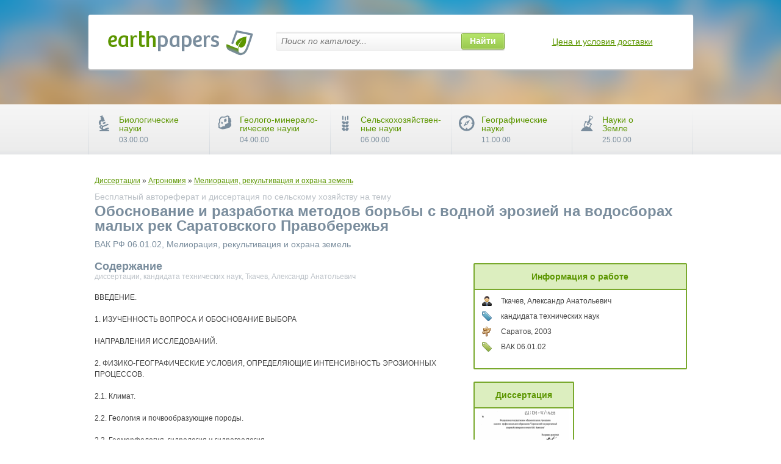

--- FILE ---
content_type: text/html; charset=utf-8
request_url: https://earthpapers.net/obosnovanie-i-razrabotka-metodov-borby-s-vodnoy-eroziey-na-vodosborah-malyh-rek-saratovskogo-pravoberezhya
body_size: 26716
content:
<!DOCTYPE html PUBLIC "-//W3C//DTD XHTML 1.1//EN" "http://www.w3.org/TR/xhtml11/DTD/xhtml11.dtd">
<html itemscope itemtype="http://schema.org/Organization" xmlns="http://www.w3.org/1999/xhtml" xml:lang="ru-RU">
<head>
  <meta http-equiv="Content-Type" content="text/html; charset=utf-8" />
  <link rel="shortcut icon" href="/favicon.ico" type="image/x-icon" />
  <title>Обоснование и разработка методов борьбы с водной эрозией на водосборах малых рек Саратовского Правобережья &#43; &#34; - скачать бесплатно автореферат диссертации по &#34; &#43; сельскому хозяйству &#43; &#34;, специальность &#34; &#43; Мелиорация, рекультивация и охрана земель</title>
  <meta name="keywords" content="скачать бесплатный автореферат диссертации по &#34; &#43; сельскому хозяйству &#43; &#34; на тему &#34; &#43; Обоснование и разработка методов борьбы с водной эрозией на водосборах малых рек Саратовского Правобережья &#43; &#34; научная работа статья ВАК РФ &#34; &#43; @node.cat &#43; &#34; &#34; &#43; Мелиорация, рекультивация и охрана земель" />
  <meta name="description" content="Скачать бесплатный автореферат диссертации по &#34; &#43; сельскому хозяйству &#43; &#34; на тему &#39;&#34; &#43; Обоснование и разработка методов борьбы с водной эрозией на водосборах малых рек Саратовского Правобережья &#43; &#34;&#39; по специальности ВАК РФ &#34; &#43; Мелиорация, рекультивация и охрана земель" />
  
<meta name="citation_title" content="Обоснование и разработка методов борьбы с водной эрозией на водосборах малых рек Саратовского Правобережья" />
<meta name="citation_publication_date" content="2003" />
<meta name="citation_author" content="Ткачев, Александр Анатольевич" />

<script src="https://ajax.googleapis.com/ajax/libs/jquery/1.11.2/jquery.min.js"></script>
  <script src="/assets/js/all-784b10b157f7528f6c1f5498070fd890.js"></script>

  <link rel="stylesheet" href="/assets/css/all-cda85473ccc707d1d7422449c78ae55f.css" />

<script type="text/javascript">
var addthis_share = addthis_share || {}
addthis_share = {
passthrough : {
twitter: {text: ""}
}}
 var text = '#EarthPapers ' + document.title;
 addthis_share['passthrough']['twitter']['text'] = text.replace(/^(.{100}[^\s]*).*/, "$1");
</script>

<script type="text/javascript">
if(document.location.protocol=='http:'){
 var Tynt=Tynt||[];Tynt.push('duig-sLvmr4RlTacwqm_6l');
 (function(){var s=document.createElement('script');s.async="async";s.type="text/javascript";s.src='http://tcr.tynt.com/ti.js';var h=document.getElementsByTagName('script')[0];h.parentNode.insertBefore(s,h);})();
}
</script>


<script>
  (function(i,s,o,g,r,a,m){i['GoogleAnalyticsObject']=r;i[r]=i[r]||function(){
  (i[r].q=i[r].q||[]).push(arguments)},i[r].l=1*new Date();a=s.createElement(o),
  m=s.getElementsByTagName(o)[0];a.async=1;a.src=g;m.parentNode.insertBefore(a,m)
  })(window,document,'script','https://www.google-analytics.com/analytics.js','ga');

  ga('create', 'UA-39579396-1', 'auto');
  ga('send', 'pageview');

</script>
</head>
			




<div class="wrapper-holder">
	<div id="wrapper">
		<div id="main">
<div xmlns:v="http://rdf.data-vocabulary.org/#" class="breadcrumb">
	<span typeof="v:Breadcrumb">
		<a href="/" rel="v:url home" property="v:title">Диссертации</a>
		<span rel="v:child">

			<span typeof="v:Breadcrumb">
						&raquo; <a href="/agronomiya" rel="v:url" property="v:title">Агрономия</a>
			</span>

			<span typeof="v:Breadcrumb">
						&raquo; <a href="/melioratsiya-rekultivatsiya-i-ohrana-zemel" rel="v:url" property="v:title">Мелиорация, рекультивация и охрана земель</a>
			</span>
		</span>
	</span>
</div>
			<h1><div class="info-frame">Бесплатный автореферат и диссертация по сельскому хозяйству на тему </div>
			Обоснование и разработка методов борьбы с водной эрозией на водосборах малых рек Саратовского Правобережья
			<div class="info-text">ВАК РФ 06.01.02, Мелиорация, рекультивация и охрана земель</div></h1>
			<div class="item-box">
				<div class="item-frame">
					
					
            
					    <div class="item-text"><h2 class="title">Содержание <span class="description">диссертации, кандидата технических наук, Ткачев, Александр Анатольевич</span></h2>
					      <p>ВВЕДЕНИЕ.</p><p>1. ИЗУЧЕННОСТЬ ВОПРОСА И ОБОСНОВАНИЕ ВЫБОРА</p><p>НАПРАВЛЕНИЯ ИССЛЕДОВАНИЙ.</p><p>2. ФИЗИКО-ГЕОГРАФИЧЕСКИЕ УСЛОВИЯ, ОПРЕДЕЛЯЮЩИЕ ИНТЕНСИВНОСТЬ ЭРОЗИОННЫХ ПРОЦЕССОВ.</p><p>2.1. Климат.</p><p>2.2. Геология и почвообразующие породы.</p><p>2.3. Геоморфология, гидрология и гидрогеология.</p><p>2.4. Почвы.</p><p>2.5. Растительность.</p><p>3. ПРОГРАММА, МЕТОДИКА И ОБЪЕКТЫ ИССЛЕДОВАНИЙ.</p><p>3.1. Программа исследований.</p><p>3.2. Методика исследований.</p><p>3.3. Объекты исследований.</p><p>4. ПОВЕРХНОСТНЫЙ СТОК И ЭРОЗИЯ ПОЧВ НА ЧЕРНОЗЕМАХ ОБЫКНОВЕННЫХ.</p><p>4.1. Влияние природных и антропогенных факторов на гидрологический режим малых рек.</p><p>4.2. Факторы формирования поверхностного стока и эрозии на угодьях и обоснование аналитических кривых обеспеченности.</p><p>4.2.1. Расчетные параметры весеннего стока и эрозии.</p><p>4.2.2.Расчетные параметры стока и эрозии от дождевых осадков.</p><p>4.2.3. Расчетные годовые характеристики стока и эрозии.</p><p>5. ПРОТИВОЭРОЗИОННЫЕ РУБЕЖИ В СИСТЕМЕ АДАПТИВНО-ЛАНДШАФТНЫХ МЕЛИОРАЦИЙ СКЛОНОВЫХ АГРО-ЛАНДШАФТОВ.</p><p>5.1. Теоретическое обоснование параметров склоновых противоэрозионных рубежей.</p><p>5.1.1. Противоэрозионное и гидрологическое обоснование параметров противоэрозионных рубежей.</p><p>5.1.2. Основные положения и порядок расчета межрубежных расстояний с учетом мелиоративной эффективности.</p><p>5.1.3. Особенности расчета противоэрозионных рубежей на сложных склонах.</p><p>5.1.4. Техническое обоснование параметров противоэрозионных рубежей.</p><p>5.2. Теоретическое обоснование параметров противоэрозионных рубежей, размещаемых в вершинах овражно-балочных систем.</p><p>5.3. Надежность, особенности эксплуатации и сохранность противоэрозионных рубежей.</p><p>5.3.1. Надежность противоэрозионных рубежей и факторы еб определяющие.</p><p>5.3.2. Особенности эксплуатации противоэрозионных рубежей.</p><p>5.3.3. Сохранность противоэрозионных рубежей и вероятность их безаварийной работы.Ю</p><p>6. МЕЛИОРАТИВНАЯ ЭФФЕКТИВНОСТЬ ПРОТИВОЭРОЗИОННЫХ РУБЕЖЕЙ.</p><p>6.1. Роль противоэрозионных рубежей в трансформации почвенного плодородия склоновых земель.Ш</p><p>6.2. Элементы водного баланса полей с противоэрозионными рубежами и их водоохранное влияние.</p><p>• 7. АГРОЭКОНОМИЧЕСКАЯ И БИОЭНЕРГЕТИЧЕСКАЯ ЭФФЕКТИВНОСТЬ ПРОТИВОЭРОЗИОННЫХ РУБЕЖЕЙ.</p><p>7.1. Влияние противоэрозионных рубежей на продуктивность сельскохозяйственных культур и экономическая оценка их функционирования.</p><p>7.2. Биоэнергетическая оценка противоэрозионных рубежей.</p><p></p>
              </div>
            
            
					    <div class="item-text"><h2 class="title">Введение <span class="description">Диссертация по сельскому хозяйству, на тему "Обоснование и разработка методов борьбы с водной эрозией на водосборах малых рек Саратовского Правобережья"</span></h2>
					      <p>Актуальность темы. Агроэкологическое состояние и использование земель Саратовской области с развивающимися экзогенными процессами и техногенными воздействиями на почвенный покров оценивается как критическое, т.к. площадь смытых почв её территории составляет 50,3 % от площади смытых почв зоны пяти областей Поволжья (Ульяновской, Саратовской, Пензенской, Самарской и Волгоградской). Поэтому борьба с водной эрозией по праву отнесена к первостепенным задачам сельскохозяйственной мелиорации этой территории. Существующие способы проектирования и темпы внедрения противоэрозионных мероприятий в Саратовском Правобережье не в полной мере отвечают требованиям научно обоснованного и рационального природопользования - в этом районе более 60 % пахотных склоновых земель интенсивно используются без проведения системных адаптивно-ландшафтных мелиораций, важнейшим элементом которых являются противоэрозионные рубежи [27, 7, 16]. Противоэрозионные рубежи (ПР) являются быстрым, экономически выгодным и экологически эффективным решением почвоводо-охранной проблемы, включающим в сферу своего воздействия весь водосборный бассейн малых рек. Это позволяет и полнее задержать сток, и предупредить эрозию на начальных стадиях, и приостановить её на критических рубежах, гарантируя надежную почвозащиту и сбережение почвенной влаги.</p><p>Основным препятствием широкому внедрению противоэрозионных рубежей является отсутствие эрозионно-гидрологического обоснования и детальной методики определения их основных параметров (а это влечет экстремальный режим работы, завышение конструктивных размеров, и, как следствие, удорожание работ по возведению и обслуживанию). Продолжение и развитие идей, разработок в области оптимизации противоэрозионных рубежей с использованием системного подхода и апробацией моделей составляет основу настоящей работы и определяет её теоретическую и прикладную актуальность.</p><p>Целью исследований является оптимизация параметров противоэрози-онных рубежей на черноземах обыкновенных Саратовского Правобережья.</p><p>В задачи исследований входят:</p><p>- выявление закономерностей формирования поверхностного стока и эрозии на основных угодьях с разработкой нормативной базы эрозионно -гидрологических расчетов противоэрозионных рубежей; исследование стоко-регулирующей и противоэрозионной эффективности последних;</p><p>- разработка методики расчета технических параметров противоэрозионных рубежей с учетом геоморфологических особенностей агроландшафта и гранулометрического состава почвогрунтов с разработкой эмпирических зависимостей;</p><p>- определение особенностей и регламента эксплуатации противоэрозионных рубежей, их надежности и сохранности;</p><p>- оценка мелиоративной, агроэкономической и биоэнергетической эффективности противоэрозионных рубежей.</p><p>Объект исследований. Объектом исследований являлись противоэрози-онные рубежи - инженерно-мелиоративные системы, размещенные на эродированных черноземах обыкновенных Саратовского Правобережья.</p><p>Научная новизна состоит в совершенствовании теоретического и практического обоснования параметров противоэрозионных рубежей на черноземах обыкновенных Саратовского Правобережья на основе полученных расчетных характеристик поверхностного стока и эрозии с угодий склоновых аг-роландшафтов, (включая совместное действие факторов) на основе многолетних стационарных опытных исследований. Определены порядок и методика расчета параметров линейных рубежей для плакорно-равнинного, склоново-ложбинного и склоново-овражного типов агроландшафтов.</p><p>Положения, выносимые на защиту:</p><p>- расчетные значения весеннего, летнего и совместного стока и эрозии чернозема обыкновенного на основных угодьях агроландшафта; </p><p>- оценка влияния противоэрозионных рубежей в системе адаптивно-ландшафтных мелиораций на элементы водного баланса и эрозию почв;</p><p>- алгоритм и методика расчета основных параметров противоэрозионных рубежей с учетом их гидрологической, противоэрозионной и мелиоративной эффективности.</p><p>Практическая значимость работы заключается в разработке предложений по определению основных параметров противоэрозионных ГТС на основе расчетных значений характеристик стока и эрозии почв. Полученные теоретические положения, методические подходы и результаты экспериментальных исследований мелиоративной эффективности валов, валов-канав и их ^ сочетаний с защитными лесными насаждениями, а также расчетные характеристики стока и эрозии для чернозема обыкновенного, могут быть использованы при мелиоративном обустройстве склоновых земель, при разработке систем адаптивно-ландшафтных мелиораций и элементов почвозащитного земледелия, а также проектировании объектов водохозяйственного строительства на расчетной основе.</p><p>Реализация основных результатов исследований. Материалы диссертации:</p><p>- использованы при разработке проектов строительства и реконструкции ф. противоэрозионного комплекса в ЗАО СХО «Вязовское» Татищевского района и СХА «Старожуковская» Базарно-Карабулакского района Саратовской области;</p><p>- внедрены в учебный процесс института мелиорации и леса ФГОУ ВПО «Саратовский ГАУ»;</p><p>- переданы Главному Управлению природных ресурсов и охраны окружающей среды МПР России по Саратовский области, НИИСХ Юго-Востока для разработки рекомендаций в области природообустройства.</p><p>Апробация работы. Основные материалы и результаты исследований были доложены и обсуждены на научной конференции молодых ученых, noil священной 125-летию со дня рождения Н.И. Вавилова (Саратов, 2003), ВсеI 7 российской конференции «Водохозяйственный комплекс России: состояние, проблемы, перспективы» (Пенза, 2003), научных конференциях профессорско-преподавательского состава и аспирантов ФГОУ ВПО «СГАУ им. Н.И. Вавилова» (2001, 2002, 2003 г.). Апробация работы проведена на опытном полевом стационаре (ОПС) «Старожуковский» на территории СХА «Старо-жуковская» Базарно-Карабулакского района Саратовской области в 20022003 гг.</p><p>Публикации. Основные положения диссертации изложены в 6 научных работах и материалах международной конференции. Общий объем публикаций составляет 1,2 печ. л., из них лично соискателя - 0,9 печ. л.</p><p>Объем и структура диссертации. Диссертация состоит из введения, 7 глав, выводов и предложений производству. Она изложена на 187 страницах, включает 26 таблиц, 15 рисунков, 31 приложение. Список литературы содержит 120 наименований, в том числе 5 на иностранном языке.</p><p></p>
              </div>
            
            
					    <div class="item-text"><h2 class="title">Заключение <span class="description">Диссертация по теме "Мелиорация, рекультивация и охрана земель", Ткачев, Александр Анатольевич</span></h2>
					      <p>ОСНОВНЫЕ ВЫВОДЫ</p><p>1. Создание противоэрозионных рубежей, как важного элемента систем адаптивно-ландшафтных мелиораций, отвечает требованиям системного подхода к комплексу мер по улучшению биогеоценозов. Противоэрозионные рубежи, как долговременный и надежный прием регулирования эрозионно-гидрологического процесса на склоновых землях, являются организующим каркасом эколого-мелиоративного обустройства территории, ландшафтно-геохимическим барьером и регулятором энергетических потоков на границах ландшафтных полос. Разработанная структурно-функциональная схема гид* рологического определения параметров противоэрозионных рубежей отражает содержание и последовательность оптимального мелиоративного воздействия на агроландшафты. Метод расчета параметров противоэрозионных рубежей, основанный на противоэрозионной, гидрологической и мелиоративной оценке обеспечивает проектирование адаптивной и гибкой природоохранной мелиоративной системы;</p><p>2. Увеличение степени антропогенной освоенности водосборов, не приводя к серьезным изменениям в годовом стоке малых рек, способствует существенному увеличению твердого и химического стоков. На внутригодовое</p><p>I распределение жидкого, твердого и химического стоков оказывает влияние не только лесистость и распаханность водосборов, но и, в значительной степени само расположение лесов на водосборной площади;</p><p>3. На основе модифицированного графоаналитического метода определения статистических параметров теоретических кривых основных эрозионно-гидрологических величин заданной обеспеченности с учетом неоднородности исходных данных и наличия нулевых значений установлено, что на черноземах обыкновенных Саратовского Правобережья:</p><p>- норма слоя весеннего стока составляет: с озимых - 26,4, с зяби - 6,5, с пастбища - 28,7 и из леса 4,3 мм, а максимальный модуль весеннего стока - 4,1, </p><p>1.8, 4,7, 0,4 л/с га. Норма весенней эрозии на угодьях соответственно равняется 0,5,0,5, 0,2,0,04 т/га;</p><p>- норма слоя дождевого стока составляет: с озимых - 1,4, с пара - 1,3, с пастбища - 2,1 и из леса 0,3 мм, а максимальный модуль весеннего стока — 1,9,</p><p>6.9, 6,8, 2,0 л/с га. Норма дождевой эрозии на угодьях соответственно равняется 0,6, 1,1,0,3, 0,10 т/га;</p><p>- норма годового слоя стока составляет: с озимых - 27,8, зяби/пара - 7,8, пастбища - 30,8 и из леса - 0,1 мм, а максимальный модуль стока соответственно 6,0, 8,7, 11,5 и 2,4 л/с га. Суммарные годовые потери почвы составляют: с озимых - 1,1, с зяби/пара - 1,65, с пастбища - 0,6 и из леса - 0,07 т/га.</p><p>При регрессионном анализе дождевого стока с высокой степенью аппроксимации (R2 = 0,88.0,96) установлено, что слой стока дождя определяется метеорологической силой дождя, а максимальный модуль дождевого стока - метеорологической силой и средней интенсивностью дождя.</p><p>4. Надежность и сохранность противоэрозионных рубежей повышается учетом стока смешанного происхождения (от весеннего снеготаяния и дождей). Среднее многолетнее значение совместного слоя стока 10 %-ной обеспеченности составляет: с озимых — 51,2, с зяби/пара - 19,3, с пастбища - 62,1 и из леса - 12,0 мм, а максимального модуля стока соответственно — 9,1, 9,3, 12,4 и 4,0 л/с га.</p><p>5. Полученные зависимости объема физического водозадержания противоэрозионных гидротехнических сооружений, длины прудка, фронта затопления, шпор, перемычек, а также рабочей и строительной высот от геоморфологических особенностей водосборов и типов почвогрунтов по гранулометрическому составу характеризуются высоким уровнем достоверности (R2 = 0,86.0,99) соответствия математических моделей опытным и натурным.</p><p>6. Противоэрозионные рубежи значительно снижают интенсивность эрозии и процессы транзитной миграции твердого стока: эрозия почв при снеготаянии на полях под защитной противоэрозионных рубежей снижается в 8,2, а ливневая — в 7,1 раза по сравнению с полевым (контрольным) вариантом.</p><p>7. Водоохранное воздействие противоэрозионных рубежей выражается в увеличении валового увлажнения территории за счет существенного снижения поверхностного стока и эвапотранспирации. При весеннем снеготаянии слой стока с мелиорируемого водосбора в 2,9, а при ливнях в 2,8 раза ниже, чем на контрольном. В среднем за 3 года функционирования мелиоративного комплекса прирост валового увлажнения водосборов составил 95,2 мм, что способствовало увеличению урожайности сельскохозяйственных культур в среднем на 0,32 ц. к.ед./га;</p><p>8. Создание противоэрозионных рубежей влечет повышение увлажнения и плодородия эродированных почв, аккумуляцию в них ценных органических и минеральных веществ, что положительно сказывается на энергетическом потенциале мелиорированных водосборов. Выход обменной энергии на мелиорированном водосборе на 20 % выше, а энергоемкость сельскохозяйственной продукции на полях с противоэрозионными рубежами на 15 % ниже, чем на необлесенном.</p><p>ПРЕДЛОЖЕНИЯ ПРОИЗВОДСТВУ</p><p>1. Основное внимание при проектировании систем адаптивно-ландшафтных мелиораций необходимо уделять линейным противоэрозион-ным рубежам. Расстояния между противоэрозионными рубежами, технические параметры стокорегулирующих лесных полос и гидротехнических сооружений определяются последовательным расчетом по противоэрозионной (по текущему смыву), гидрологической (по расчетным гидрографам весеннего стока) и мелиоративной эффективности.</p><p>2. Гидрологическое обоснование водозадерживающих и водосбросных сооружений в составе противоэрозионных рубежей в Саратовском Правобережье рекомендуется проводить с учетом стока смешанного происхождения.</p><p>Среднемноголетнее значение слоя стока смешанного происхождения 10 %-ной обеспеченности на черноземах обыкновенных следует принимать: с озимых - 51,2, с зяби/пара - 19,3, с пастбища - 62,1 и из леса - 12,0 мм, а максимальный модуль стока соответственно - 9,1, 9,3, 12,4 и 4,0 л/с га;</p><p>3. Обоснование элементов и параметров противоэрозионных рубежей необходимо производить с учетом суммарных годовых потерь почвы на черноземах обыкновенных: с озимых-1,1, с зяби/пара-1,65, с пастбгаца-0,6 и из ле-са-0,07 т/га;</p><p>4. Для обеспечения надежности и сохранности сооружений, входящих в состав противоэрозионных рубежей основные их параметры следует определять с учетом геоморфологических особенностей водосборов и типов почвогрунтов по гранулометрическому составу, что позволяет оптимизировать их работу в гидравлическом и гидрологическом отношениях.</p><p></p>
              </div>
            
            
					    <div class="item-text"><h2 class="title">Библиография <span class="description">Диссертация по сельскому хозяйству, кандидата технических наук, Ткачев, Александр Анатольевич, Саратов</h2>
					      <p>1. Агролесомелиоративное адаптивно-ландшафтное обустройство водосборов / И.С. Кочетов, А.Т. Барабанов, Е.А. Гаршинев, И.Г. Зыков. Волгоград, 1999. - 84 с.</p><p>2. Алексеев Г.А. Определение параметров кривых распределения по трем опорным точкам с проверкой выпрямления на соответствующих клет-чатках вероятностей // Метеорология и гидрология, № 6, 1964. С. 16 -23.</p><p>3. Аринушкина Е.В. Руководство по химическому анализу почв. — М.: МГУ, 1970.-487 с.</p><p>4. Арманд Д.Л. Развитие эрозионных процессов на Приволжской возвышенности / В кн.: Сельскохозяйственная эрозия и новые методы ее изучения. М.: АН СССР, 1958. - С. 5 - 76.</p><p>5. Арманд Д.Л. Физико-географические основы проектирования сети полезащитных лесных полос. М.: АН СССР, 1961. - 367 с.</p><p>6. Афонин В.В. Почвоводоохранная роль мелиоративных мероприятий на водосборах малых рек Приволжской возвышенности: Автореф. дис. канд.с.-х. наук. Саратов, 2002. - 24 с.</p><p>7. Барабанов А.Т. Агролесомелиорация в почвозащитном земледелии. — Волгоград, 1993. 156 с.</p><p>8. Барабанов А.Т., Гаршинев Е.А. Контурная организация территории и лесомелиорация // Лесомелиорация и ландшафт. Вып 1 (105). Волгоград, 1993. - С. 92 - 107.</p><p>9. Бегам Л.Г., Муромов B.C., Копац Л.Н. Гидравлика, гидрология, гидрометрия. М: Транспорт, 1976. - 199 с.</p><p>10. Ю.Белоцерковский М. Ю. Эрозионные процессы. М.: Мысль, 1984. — 256 с.</p><p>11. Бондаренко Ю.В. Исследование основных параметров систем защитных лесных насаждений на берегах гидрографической сети южной части Приволжской возвышенности: Автореф. дис. . канд. с.-х. наук. -Волгоград, 1982. 25 с.</p><p>12. Бондаренко Ю.В. К вопросу о надежности гидрологических прогнозов //Лесомелиорация склонов. Вып. 3 (86). Волгоград, 1985. - С. 74-81.</p><p>13. Бондаренко Ю.В. Методика определения расчетных характеристик поверхностного стока // Повышение эффективности использования водных ресурсов в сельском хозяйстве. Новочеркасск, 1989. - С. 143 -144.</p><p>14. Бондаренко Ю.В. Методы полевых гидрологических и метеорологических исследований. Саратов: СГСХА, 1998. -164 с.</p><p>15. Бондаренко Ю.В., Афонин В.В. О грунтовой составляющей водного баланса водосборов малых рек // Проблемы научного обеспечения иэкономической эффективности орошаемого земледелия в рыночных условиях. Волгоград: ГСХА, 2001. С. 49 - 50.</p><p>16. Бондаренко Ю.В., Романов В.В., Кузьминов С.А. Экологические аспекты антропогенного воздействия на водность и химический состав водымалых рек // Теоретические основы рационального природопользования. Саратов: СГСХА, 1995. - С. 30 - 44.</p><p>17. Брауде И.Д. Вопросы теории и практики противоэрозионного регулирования и задержания талых вод // Совершенствование мер борьбы с водной эрозией. М., 1977. - С. 85 - 86.</p><p>18. Брауде И.Д. Эрозия почв, засуха и борьба с ними в ЦЧО. М. Наука, 1965.-140 с.</p><p>19. Бутенко Л.Г. Почвозащитная и агрономическая роль валов-террас на темно-серых лесных почвах в условиях Курской области. Авторереф. дис. канд. с.-х. наук. Киев, 1984. - 24 с.</p><p>20. Вильяме В.Р. Избранные сочинения, т. 2. М: Сельхозгиз, 1950. - С. 305.</p><p>21. Власовец В.Н. Роль противоэрозионных рубежей в формировании экологически устойчивых агроландшафтов Саратовского Правобережья: Автореф. дис. канд. с.-х. наук. Саратов, 2001. - 16 с.</p><p>22. Высоцкий Г.Н. Избранные сочинения. -М.: АН СССР, 1962.-499 с.</p><p>23. Гаршинев Е.А. Обоснование способа расчета смыва и расстояний между лесными полосами на допустимую величину эрозии // Лесомелиорация малых рек. Вып. 1 (99). Волгоград: ВНИАЛМИ, 1990. - С. 105 -115.</p><p>24. Гаршинев Е.А. Эрозионно-гидрологический процесс и лесомелиорация: Теория и модели. Волгоград: ВНИАЛМИ, 1999. - 196 с.</p><p>25. Гидрология и гидротехнические сооружения / Г.Н. Смирнов, Е.В. Кур-лович, И.А. Витрешко, И.А. Мальгина. М.: Высшая школа, 1988. — 472 с.</p><p>26. Гусев В.А. Агроэкологические аспекты использования склоновых земель при возделывании зерновых культур в условиях Саратовского Правобережья: Автореф. дис. канд. с.-х. наук. Саратов, 2001. - 21 с.</p><p>27. Докучаев В. В. Наши степи прежде и теперь. М.: Сельхозгиз, 1936. -109 с.</p><p>28. Доспехов Б.А. Методика полевого опыта. М.: Агропромиздат, 1985.351 с.</p><p>29. Дубах А.Д. Гидротехнические мелиорации лесных земель. М.: Гос-лестехиздат, 1945. - 375 с</p><p>30. Ивонин В.М. Агролесомелиорации водосборов. — Новочеркасск, 1993. -200 с.</p><p>31. Инструкции по определению расчетных гидрологических характеристик при проектировании противоэрозионных мероприятий на европейской территории СССР. JI.: Гидрометеоиздат, 1979. - 62 с.</p><p>32. Кабанов П.Г. Весенний сток и пути его уменьшения // Погода и засуха в Поволжье. Саратов, 1972. - С. 247 - 270.</p><p>33. Калиниченко Н.П. Научные основы лесомелиоративного освоения ов-ражно-балочных систем Среднерусской возвышенности: Автореф. дис-с. д-ра с.-х. наук. Пушкино, 1978.</p><p>34. Калиниченко Н.П. Организация и производство работ по защите почв от водной эрозии. М.: Высшая школа, 1973. - 192 с.</p><p>35. Калужский В.А. Комплекс агролесомелиоративных мероприятий и его воздействие на сток и эрозию почв на Приволжской возвышенности: Автореф. дисс. канд. с.-х. наук. Саратов, 1970. - 21 с.</p><p>36. Калужский В.А., Бондаренко Ю.В., Зацепин А.В. Влияние мелиоративных мероприятий на изменение морфологических признаков эродированных почв // основы рационального природопользования: Сб. науч. работ. Саратов: СГАУ, 1999. С. 75 - 83.</p><p>37. Качинский Н.А. Физика почвы. М.: Высшая школа, 1965. - 323 с.</p><p>38. Каштанов А.Н. Деградация почв, опустынивание и меры по их предотвращению в адаптивно-ландшафтном земледелии России // Доклады РАСХН, № 3,2000. С. 23 - 24.</p><p>39. Каштанов А.Н. Защита почв от ветровой и водной эрозии. М: Рос-сельхозиздат, 1974. - 206 с.</p><p>40. Каштанов А.Н. Устойчивость земледелия: пути повышения. М., 1984.462 с.</p><p>41. Каштанов А.Н., Заславский М.Н. Почвоводоохранное земледелие. М: Россельхозиздат, 1984.— 462 с.</p><p>42. Каштанов А.Н., Явтушенко В.Е. Агроэкология почв склонов. М.: Колос, 1999. - 240 с.</p><p>43. Козменко A.C. Борьба с эрозией почв. М.: Сельхозгиз, 1949. - 160 с.</p><p>44. Козменко А.С. Основы противоэрозионной мелиорации.-- М.: Сельхозгиз, 1954.-421 с.</p><p>45. Козменко А.С. Эрозия почв и борьба с ней // Агролесомелиорация. -М.: Сельхозгиз, 1948. С. 187- 328.</p><p>46. Константинов А.Р., Струзер JI.P. Лесные полосы и урожай. Л.: Гид-рометеоиздат, 1974.-214 с.</p><p>47. Костяков А.Н. Основы мелиорации. М.: Сельхозгиз, 1960. - 662 с.</p><p>48. Крицкий С.Н., Менкель М.Ф. Гидрологические основы управления речным стоком. Л.: Наука, 1981. - 250 с.• 59.Кузник А.И. Агролесомелиоративные мероприятия, весенний сток иэрозия почв. Л.: Гидрометеоиздат, 1962. - 220 с.</p><p>49. Ландшафтное земледелие. Ч. 1. Концепция формирования высокопродуктивных экологически устойчивых агроландшафтов и совершенствование систем земледелия на ландшафтной основе / Под ред. А.Н. Каштанова и А.П. Щербакова. Курск, 1993. - 100 с.</p><p>50. Лидов В.П., Сетунская Л.Е., Хмелева Н.В. Исследование микроформ размыва количественным методом. В сб.: Сельскохозяйственная эрозия и борьба с ней. М.-Л.: АН СССР, 1956. - С. 47 - 69.</p><p>51. Лисецкий Ф.Н. Пространственно-временная организация агроландшафтов. Белгород: БГУ, 2000. - 304 с.</p><p>52. Лопырев М.И. Основы агроландшафтоведения. Воронеж: ВГУ, 1995.184 с.</p><p>53. Лысов А.В., Проездов П.Н. Формирование стока и смыва на южных черноземах Приволжской возвышенности // Почвозащитное земледелие. Вып 1 (36). Курск, 1983. С. 74 - 80.</p><p>54. Львович М.И. Человек и воды. -М.: Географиздат, 1963.- 567 с.т</p><p>55. Мащенко С.С. Почвоводоохранная роль валов-террас на пахотных склонах лесостепи ЦЧЗ: Автореф. дисс. .канд. с.-х. наук. Воронеж, 1985.-24 с.</p><p>56. Методика ресурсно-экологической оценки эффективности земледелия на биоэнергетической основе. Курск: ВНИИЗиЗПЭ, 1999.-47 с.</p><p>57. Методика эколого-энергетической оценки ландшафтной системы земледелия. М.: РАСХ, 1995. - 66 с.</p><p>58. Методические и организационные основы противоэрозионной организации территории. Саратов: НИИСХ, 1991 - 95 с.</p><p>59. Методические рекомендации по учету поверхностного стока и смыва почв при изучении водной эрозии — JL: Гидрометеоиздат, 1975. 88 с.</p><p>60. Мещеряков A.M. Разложение почв серной и хлорной кислотами для определения азота и фосфора // Почвоведение, № И, 1991. С. 61 -69.</p><p>61. Мирцхулава Ц.Е. Инженерные методы расчета и прогноза водной эрозии. -М.: Колос, 1970. 239 с.</p><p>62. Мирцхулава Ц.Е. Новый (гидроструйный) метод установления сил сцепления почвогрунтов // Почвоведение. 1980. № 6. С. 138-141.</p><p>63. Молчанов А.А. Оптимальная лесистость. М.: Наука, 1966. - 126 с.</p><p>64. Мясоедов С.С. Борьба с оврагами. М.: Россельхозиздат, 1984. - 87 с.</p><p>65. Наумов С.В. К вопросу классификации смытых почв // Почвоведение. 1955. №5.-С. 60-68.</p><p>66. Носко Б.С., Медведев В.В., Чесняк Г.Я., Бадум А.К. Баланс гумуса в почвах Украины в условиях интнсификации земледелия // Проблемы гумуса в земледелии. Новосибирск, 1986. - С. 12-16.</p><p>67. Павловский Е.С. Устройство агролесомелиоративных насаждений. -М.: Лесная промышленность, 1973. 123 с.</p><p>68. Павловский Е.С. Экологические и социальные проблемы агролесомелиорации. М.: Агропромиздат, 1988. - 182 с.</p><p>69. Плодородие черноземов России / Под ред. Н.З. Милащенко М.: Агро-консалт, 1998. - 688 с.</p><p>70. Подгорный В.К. Почвоводоохранная роль валов-террас на склоновых землях центра Русской равнины: Автореф. дис.д-ра. с.-х. наук. -Харьков, 1988.-32 с.</p><p>71. Подгорный В.К., Еремина Р.Ф., Корнева Н.Ф., Рязанцев Н.В. Влияние валов-террас на перераспределение элементов питания и урожай // На-уч.-техн. бюл. по проблеме «Защита почв от эрозии». Вып. 5 . Курск, 1975.-С. 33-36.</p><p>72. Полуэктов Е.В. Повышение плдородия эродированных почв // Докл. ВАСХНИЛ, № 2, 1990. С. 30 33.</p><p>73. Пособие по определению расчетных гидрологических характеристик. -Л.: Гидрометеоиздат, 1984. 446 с.</p><p>74. Потапенко Я.И. Защита почв от эрозии. М.: Колос, 1975. - 128 с.</p><p>75. Потапенко Я.И. Мелиоративное земледелие основа повышения урожайности сельскохозяйственных культур // Защита почв от эрозии. -М., 1971. С. 79-95.</p><p>76. Проездов П.Н. Обоснование гидрологических расчетов противоэрозионных мероприятий на Приволжской возвышенности // Вопросы лесного хозяйства, лесомелиорации, экологии и охраны природы. Саратов, 1992. - С. 34 - 39.</p><p>77. Проездов П.Н. Противоэрозионные ГТС.- Саратов: СГСХА, 1996. 196 с.</p><p>78. Проездов П.Н. Теоретическое и экспериментальное обоснование комплекса противоэрозионных мелиораций в Нижнем Поволжье: Автореф. дис. д-ра с.-х. наук. Саратов, 1999. - 48 с.</p><p>79. Рекомендации по защите почв от эрозии в Поволжье / М.М. Понугаев, А.И. Шабаев, М.П. Филимонов. Саратов, 1978. - 67 с.</p><p>80. Рекомендации по лесной мелиорации при контурной организации территории в районах активного проявления водной эрозии почв / И.Г. Зыков, А.Т. Барабанов, Е.А. Гаршинев. Волгоград, 1989. - 34 с.</p><p>81. Роде А.А. Основы учения о почвенной влаге. Т. 2. — Л.: Гидрометеоиз-дат, 1969.-288 с.</p><p>82. Рождественский А.В., Чеботарев а.в., Сахарюк А.В. Оценка точности гидрологических расчетов. Л.: Гидрометеоиздат, 1974. - 424 с.</p><p>83. Рожков А.Г. Борьба с оврагами. М.: Колос, 1981. - 199 с.</p><p>84. Сильверстов С.И. Основные требования противоэрозионной организации территории и агротехники // Эрозия почв и борьба с нею. М.: Сельхозгиз, 1975.-С. 205-215.</p><p>85. Сильвестров С.И. Эрозия и севообороты. М.: Сельхозгиз, 1949. - 142 с.</p><p>86. Скачков И.А. Борьба с эрозией почв. М.: Россельхозиздат, 1968. - 166 с.</p><p>87. Сластихин В.В. Вопросы мелиорации склонов Молдавии. Кишинев: Картя Молдовеняскэ, 1964. - 212 с.</p><p>88. ЮО.Соболев С.С. Развитие эрозионных процессов на территории Европейской части СССР и борьба с ними. Т. 1. М.-Л.: АН СССР, 1948. -305 с.</p><p>89. Соболев С.С. Развитие эрозионных процессов на территории Европейской части СССР и борьба с ними. Т. 2. М.-Л.: АН СССР, 1960. -248 с.</p><p>90. Степанов П.М., Овчаренко И.Х. Гидротехнические противоэрозион-ные сооружения. М.: Колос, 1974. - 96 с.</p><p>91. Строительные нормы и правила (СНиП) 2.01.14-83. Определение расчетных гидрологических характеристик. М.: Стройиздат, 1985. - 36 с.</p><p>92. Сурмач Г.П. Водная эрозия и борьба с ней. Л.: Гидрометеоиздат, 1976. - 254 с.</p><p>93. Сус Н.И. Эрозия почвы и борьба с ней. М., 1949. - 350 с.</p><p>94. Юб.Сухарев И.П. Гидрологическая и противоэрозионная роль лесных полос. Воронеж, 1966. - 120 с.</p><p>95. Тюков А.П. Противоэрозионный комплекс на водосборах Саратовско-* го Правобережья // Почвоводоохранное земледелие в Поволжье: Сб науч. тр. Саратов, 1985. - С. 121 - 128.</p><p>96. Харитонов Г.А. Водорегулирующая и противоэрозионная роль леса в условиях лесостепи. М., 1963. - 255 с.</p><p>97. Холупяк К.Л. Устройство противоэрозионных лесных насаждений. -М.: Лесная промышленность, 1973. 150 с.</p><p>98. Ю.Черкасов А.А. Мелиорация и сельскохозяйственное водоснабжение. — М.: Госсельхозиздат, 1950. 536 с.</p><p>99. Ш.Шабаев А.И. Адаптивно-экологические системы земледелия в агро-I ландшафтах Поволжья. Саратов: ФГОУ ВПО «Саратоваский ГАУ»,2003.-320 с.</p><p>100. Шабаев А.И., Медведев И.Ф. Основы адаптивно-ландшафтных систем земледелия // Система ведения агропромышленного производства Саратовской области. Саратов: Детская литература, 1988. - С. 89-96.</p><p>101. НЗ.Шабаев А.И., Медведев И.Ф. Обоснование и методика построения адаптивно-ландшафтных систем земледелия в условиях Саратовской области // Селекция, семеноводство и технология возделывания полевых культур. Саратов, 1996 - С. 122-131.</p><p>102. М.Швебс Г.И. Теоретические основы эрозиоведения. Киев: В ища школа, 1981.-222 с.</p><p>103. Энциклопедия Саратовского края / Под ред. Е.К. Максимова. — Саратов: ПКН, 2002. 688 с.</p><p>104. Hamilton C.L. Terracing for soil and water conservation. Farmer&#39;s Bull. -Washington, H1798, 1938. P. 45.</p><p>105. Kittredge I. Influences of pine and grass on surface runoff and erosion. / Soil and water conservation, vol. 9, № 4,1954. P. 179 - 186.</p><p>106. Musgrave G.W. The quantitative evaluation of factors in water erosion — a first approximation. // Journal of soil and water conservation, vol. 2, № 9, 1947. P. 4-12.</p><p>107. Sponor R.Y., Shredder W.D., Rosenberry P.E., Miller E.L. Level terraces with stabilized back slopes on loessial cropland in the Missouri Valley: a cost-effectiveness study / Journal of Soil and Water Conservation, 1973. № 28/3, 1973.-P 127-131.</p><p>108. Zingg A.W. Degree and length of slope as it affects soil loss. Agric. Engin, vol. 21, №9,1972. P. 4-12.</p><p></p>
              </div>
            
            
					
				</div>
				<div class="aside">
					<div class="aside-box">
						<div class="title">Информация о работе</div>
						<div class="box-frame">
							<ul class="info-list">
								<li>
									<em><img src="/images/ico27.png" width="16" height="16" alt="" /></em>
									<span>Ткачев, Александр Анатольевич</span>
								</li>
								<li>
									<em><img src="/images/ico31.png" width="16" height="16" alt="" /></em>
									<span>кандидата технических наук</span>
								</li>
								<li>
									<em><img src="/images/ico28.png" width="15" height="16" alt="" /></em>
									<span>Саратов, 2003</span>
								</li>
								<li>
									<em><img src="/images/ico29.png" width="16" height="16" alt="" /></em>
									<span>ВАК 06.01.02</span>
								</li>
							</ul>
						</div>
					</div>
					<div class="aside-box-holder">
						<div class="screen-holder">
							<div class="screen">
							
								<div class="aside-box">
									<div class="title">Диссертация</div>
									<div class="img-holder">
											<a href="/preview/99016/d" onclick="ga('send', 'event', {eventCategory: 'click', eventAction: 'cover'});"><img src="/disser_images/99016.png" width="150" height="206" alt="Обоснование и разработка методов борьбы с водной эрозией на водосборах малых рек Саратовского Правобережья - тема диссертации по сельскому хозяйству, скачайте бесплатно" title="Обоснование и разработка методов борьбы с водной эрозией на водосборах малых рек Саратовского Правобережья - тема диссертации по сельскому хозяйству, скачайте бесплатно" /></a>
									</div>
								</div>
							
<div class="btn-holder">
        
	    <form action="/preview/99016/d" method="GET">
              <button class="grey-btn", onclick="ga('send', 'event', {eventCategory: 'click', eventAction: 'reader'});">
              	<span>Читать</span>
              </button>
            </form>
	
</div>
							</div>
							<div class="screen">
							
<div class="btn-holder">
        
</div>

							</div>
						</div>
<div class="btn-holder">
        
            <form action="/order" method="POST">
              <input type="hidden" name="link" value="obosnovanie-i-razrabotka-metodov-borby-s-vodnoy-eroziey-na-vodosborah-malyh-rek-saratovskogo-pravoberezhya"></input>
              <button class="grey-btn", onclick="ga('send', 'event', {eventCategory: 'click', eventAction: 'order'});">
                <span>Купить</span>
              </button>
	    </form>
        
</div>

</div>

					<div class="aside-box">
						<div class="title">Похожие работы</div>
						<div class="box-frame">
							<ul class="similar-list">
								
								<li>
									<a href="/sovershenstvovanie-parametrov-protivoerozionnyh-inzhenerno-meliorativnyh-rubezhey-na-vodosborah-malyh-rek-saratovskogo-pr">Совершенствование параметров противоэрозионных инженерно-мелиоративных рубежей на водосборах малых рек Саратовского правобережья</a>
								</li>
								
								<li>
									<a href="/pochvovodoohrannaya-rol-meliorativnyh-meropriyatiy-na-vodosborah-malyh-rek-privolzhskoy-vozvyshennosti">Почвоводоохранная роль мелиоративных мероприятий на водосборах малых рек Приволжской возвышенности</a>
								</li>
								
								<li>
									<a href="/vliyanie-meliorativnyh-meropriyatiy-na-vodnuyu-eroziyu-i-plodorodie-pochv-yuzhnyh-schebenchatyh-chernozemov-privolzhskoy-">Влияние мелиоративных мероприятий на водную эрозию и плодородие почв южных щебенчатых черноземов Приволжской возвышенности</a>
								</li>
								
								<li>
									<a href="/kompleksnoe-obustroystvo-melioratsiya-vodosborov-na-primere-rek-zapadnogo-bashkortostana">Комплексное обустройство (мелиорация) водосборов на примере рек Западного Башкортостана</a>
								</li>
								
								<li>
									<a href="/genezis-struktura-pochvennogo-pokrova-i-svoystva-pochv-balochnyh-vodosborov-pravoberezhya-dona-voronezhskoy-oblasti">Генезис, структура почвенного покрова и свойства почв балочных водосборов правобережья Дона Воронежской области</a>
								</li>
								
							</ul>
						</div>
					</div>
				</div>
			</div>
		</div>
		<div id="header">
			<div class="header-box">
<div class="addthis_toolbox addthis_default_style social">
<a class="addthis_button_twitter" title="Twitter"></a>
<a class="addthis_button_vk" title="В Контакте"></a>
<a class="addthis_button_facebook" title="Facebook"></a>
<a class="addthis_button_mymailru" title="Мой Мир @mail.ru"></a>
<a class="addthis_button_odnoklassniki_ru" title="Одноклассники"></a>
<a class="addthis_button_livejournal" title="LiveJournal"></a>
<a class="addthis_button_surfingbird" title="Surf"></a>
<a class="addthis_button_preferred_1"></a>
<a class="addthis_button_preferred_2"></a>
<a class="addthis_button_preferred_3"></a>
<a class="addthis_button_compact"></a>
<a class="addthis_counter addthis_bubble_style"></a>
</div>
<script type="text/javascript" src="//s7.addthis.com/js/300/addthis_widget.js#pubid=ra-515046812a5a4b85"></script>
				<div class="head-row">
					<strong class="logo"><a href="/">Earth Papers</a></strong>
					<form action="/esearch" method="GET" class="search">
						<fieldset>
							<input type="text" name="q" placeholder="Поиск по каталогу..." />
							<div class="green-button">
								<span>Найти</span>
								<input type="submit" value="Найти" title="Найти" />
							</div>
						</fieldset>
					</form>
					<div style="position:absolute;top:35px;left:760px;font: 14px/18px Arial, Helvetica, sans-serif;"><a href="/info">Цена и условия доставки</a></div>

				</div>
			</div>
		</div>
                <div class="nav-holder nav-box">
                        <ul id="nav">
                                <li><a href="#">
                                        <em><img src="/images/ico15.png" width="19" height="26" alt="" /></em>
                                        <span class="text">
                                                <strong>Биологические <br />науки</strong>
                                                <span>03.00.00</span>
                                        </span>
                                        </a>
					<div class="drop">



	
    <div class="col">
      <ul class="item-list">
	
		
      <li><a href="/radiobiologiya">
        <span class="text">Радиобиология</span>
        <span class="num">03.00.01</span>
      </a>
      </li>
    
	
		
      <li><a href="/biofizika">
        <span class="text">Биофизика</span>
        <span class="num">03.00.02</span>
      </a>
      </li>
    
	
		
      <li><a href="/molekulyarnaya-biologiya">
        <span class="text">Молекулярная биология</span>
        <span class="num">03.00.03</span>
      </a>
      </li>
    
	
		
      <li><a href="/biohimiya">
        <span class="text">Биохимия</span>
        <span class="num">03.00.04</span>
      </a>
      </li>
    
	
		
      <li><a href="/botanika">
        <span class="text">Ботаника</span>
        <span class="num">03.00.05</span>
      </a>
      </li>
    
	
		
      <li><a href="/virusologiya">
        <span class="text">Вирусология</span>
        <span class="num">03.00.06</span>
      </a>
      </li>
    
	
		
      <li><a href="/mikrobiologiya">
        <span class="text">Микробиология</span>
        <span class="num">03.00.07</span>
      </a>
      </li>
    
	
      </ul>
    </div>
    

	
    <div class="col">
      <ul class="item-list">
	
		
      <li><a href="/zoologiya">
        <span class="text">Зоология</span>
        <span class="num">03.00.08</span>
      </a>
      </li>
    
	
		
      <li><a href="/entomologiya">
        <span class="text">Энтомология</span>
        <span class="num">03.00.09</span>
      </a>
      </li>
    
	
		
      <li><a href="/ihtiologiya">
        <span class="text">Ихтиология</span>
        <span class="num">03.00.10</span>
      </a>
      </li>
    
	
		
      <li><a href="/embriologiya-gistologiya-i-tsitologiya">
        <span class="text">Эмбриология, гистология и цитология</span>
        <span class="num">03.00.11</span>
      </a>
      </li>
    
	
		
      <li><a href="/fiziologiya-i-biohimiya-rasteniy">
        <span class="text">Физиология и биохимия растений</span>
        <span class="num">03.00.12</span>
      </a>
      </li>
    
	
		
      <li><a href="/fiziologiya">
        <span class="text">Физиология</span>
        <span class="num">03.00.13</span>
      </a>
      </li>
    
	
		
      <li><a href="/antropologiya">
        <span class="text">Антропология</span>
        <span class="num">03.00.14</span>
      </a>
      </li>
    
	
      </ul>
    </div>
    

	
    <div class="col">
      <ul class="item-list">
	
		
      <li><a href="/genetika">
        <span class="text">Генетика</span>
        <span class="num">03.00.15</span>
      </a>
      </li>
    
	
		
      <li><a href="/ekologiya">
        <span class="text">Экология</span>
        <span class="num">03.00.16</span>
      </a>
      </li>
    
	
		
      <li><a href="/tsitologiya">
        <span class="text">Цитология</span>
        <span class="num">03.00.17</span>
      </a>
      </li>
    
	
		
      <li><a href="/gidrobiologiya">
        <span class="text">Гидробиология</span>
        <span class="num">03.00.18</span>
      </a>
      </li>
    
	
		
      <li><a href="/parazitologiya">
        <span class="text">Паразитология</span>
        <span class="num">03.00.19</span>
      </a>
      </li>
    
	
		
      <li><a href="/gelmintologiya">
        <span class="text">Гельминтология</span>
        <span class="num">03.00.20</span>
      </a>
      </li>
    
	
		
      <li><a href="/kriobiologiya">
        <span class="text">Криобиология</span>
        <span class="num">03.00.22</span>
      </a>
      </li>
    
	
      </ul>
    </div>
    

	
    <div class="col">
      <ul class="item-list">
	
		
      <li><a href="/biotehnologiya">
        <span class="text">Биотехнология</span>
        <span class="num">03.00.23</span>
      </a>
      </li>
    
	
		
      <li><a href="/mikologiya">
        <span class="text">Микология</span>
        <span class="num">03.00.24</span>
      </a>
      </li>
    
	
		
      <li><a href="/gistologiya-tsitologiya-kletochnaya-biologiya">
        <span class="text">Гистология, цитология, клеточная биология</span>
        <span class="num">03.00.25</span>
      </a>
      </li>
    
	
		
      <li><a href="/molekulyarnaya-genetika">
        <span class="text">Молекулярная генетика</span>
        <span class="num">03.00.26</span>
      </a>
      </li>
    
	
		
      <li><a href="/pochvovedenie">
        <span class="text">Почвоведение</span>
        <span class="num">03.00.27</span>
      </a>
      </li>
    
	
		
      <li><a href="/bioinformatika">
        <span class="text">Биоинформатика</span>
        <span class="num">03.00.28</span>
      </a>
      </li>
    
	
		
      <li><a href="/ohrana-zhivoy-prirody">
        <span class="text">Охрана живой природы</span>
        <span class="num">03.00.29</span>
      </a>
      </li>
    
	
      </ul>
    </div>
    

	
    <div class="col">
      <ul class="item-list">
	
		
      <li><a href="/biologiya-razvitiya-embriologiya">
        <span class="text">Биология развития, эмбриология</span>
        <span class="num">03.00.30</span>
      </a>
      </li>
    
	
		
      <li><a href="/introduktsiya-i-akklimatizatsiya">
        <span class="text">Интродукция и акклиматизация</span>
        <span class="num">03.00.31</span>
      </a>
      </li>
    
	
		
      <li><a href="/biologicheskie-resursy">
        <span class="text">Биологические ресурсы</span>
        <span class="num">03.00.32</span>
      </a>
      </li>
    
	
		
      <li><a href="/protistologiya">
        <span class="text">Протистология</span>
        <span class="num">03.00.33</span>
      </a>
      </li>
    
	
		
      <li><a href="/fiziko-himicheskaya-biologiya">
        <span class="text">Физико-химическая биология</span>
        <span class="num">03.01.00</span>
      </a>
      </li>
    
	
		
      <li><a href="/obschaya-biologiya">
        <span class="text">Общая биология</span>
        <span class="num">03.02.00</span>
      </a>
      </li>
    
	
		
      <li><a href="/dissertacii-fiziologiya">
        <span class="text">Физиология</span>
        <span class="num">03.03.00</span>
      </a>
      </li>
    
	
      </ul>
    </div>
    

					</div>
				</li>

                                <li><a href="#">
                                        <em><img src="/images/ico12.png" width="23" height="23" alt="" /></em>
                                        <span class="text">
                                                <strong>Геолого-минерало- <br />гические науки</strong>
                                                <span>04.00.00</span>
                                        </span>
                                        </a>
					<div class="drop">



	
    <div class="col">
      <ul class="item-list">
	
		
      <li><a href="/obschaya-i-regionalnaya-geologiya">
        <span class="text">Общая и региональная геология</span>
        <span class="num">04.00.01</span>
      </a>
      </li>
    
	
		
      <li><a href="/geohimiya">
        <span class="text">Геохимия</span>
        <span class="num">04.00.02</span>
      </a>
      </li>
    
	
		
      <li><a href="/dissertacii-biogeohimiya-2">
        <span class="text">Биогеохимия</span>
        <span class="num">04.00.03</span>
      </a>
      </li>
    
	
		
      <li><a href="/geotektonika">
        <span class="text">Геотектоника</span>
        <span class="num">04.00.04</span>
      </a>
      </li>
    
	
      </ul>
    </div>
    

	
    <div class="col">
      <ul class="item-list">
	
		
      <li><a href="/gidrogeologiya">
        <span class="text">Гидрогеология</span>
        <span class="num">04.00.06</span>
      </a>
      </li>
    
	
		
      <li><a href="/inzhenernaya-geologiya-merzlotovedenie-i-gruntovedenie">
        <span class="text">Инженерная геология, мерзлотоведение и грунтоведение</span>
        <span class="num">04.00.07</span>
      </a>
      </li>
    
	
		
      <li><a href="/petrografiya-vulkanologiya">
        <span class="text">Петрография, вулканология</span>
        <span class="num">04.00.08</span>
      </a>
      </li>
    
	
		
      <li><a href="/paleontologiya-i-stratigrafiya">
        <span class="text">Палеонтология и стратиграфия</span>
        <span class="num">04.00.09</span>
      </a>
      </li>
    
	
      </ul>
    </div>
    

	
    <div class="col">
      <ul class="item-list">
	
		
      <li><a href="/geologiya-okeanov-i-morey">
        <span class="text">Геология океанов и морей</span>
        <span class="num">04.00.10</span>
      </a>
      </li>
    
	
		
      <li><a href="/geologiya-poiski-i-razvedka-rudnyh-i-nerudnyh-mestorozhdeniy-metallogeniya">
        <span class="text">Геология, поиски и разведка рудных и нерудных месторождений, металлогения</span>
        <span class="num">04.00.11</span>
      </a>
      </li>
    
	
		
      <li><a href="/geofizicheskie-metody-poiskov-i-razvedki-mestorozhdeniy-poleznyh-iskopaemyh">
        <span class="text">Геофизические методы поисков и разведки месторождений полезных ископаемых</span>
        <span class="num">04.00.12</span>
      </a>
      </li>
    
	
		
      <li><a href="/geohimicheskie-metody-poiskov-mestorozhdeniy-poleznyh-iskopaemyh">
        <span class="text">Геохимические методы поисков месторождений полезных ископаемых</span>
        <span class="num">04.00.13</span>
      </a>
      </li>
    
	
      </ul>
    </div>
    

	
    <div class="col">
      <ul class="item-list">
	
		
      <li><a href="/geologiya-poiski-i-razvedka-rudnyh-i-nerudnyh-mestorozhdeniy">
        <span class="text">Геология, поиски и разведка рудных и нерудных месторождений</span>
        <span class="num">04.00.14</span>
      </a>
      </li>
    
	
		
      <li><a href="/geologiya-poiski-i-razvedka-mestorozhdeniy-tverdyh-goryuchih-iskopaemyh">
        <span class="text">Геология, поиски и разведка месторождений твердых горючих ископаемых</span>
        <span class="num">04.00.16</span>
      </a>
      </li>
    
	
		
      <li><a href="/geologiya-poiski-i-razvedka-neftyanyh-i-gazovyh-mestorozhdeniy">
        <span class="text">Геология, поиски и разведка нефтяных и газовых месторождений</span>
        <span class="num">04.00.17</span>
      </a>
      </li>
    
	
		
      <li><a href="/metodika-i-tehnika-poiskov-i-razvedki-poleznyh-iskopaemyh">
        <span class="text">Методика и техника поисков и разведки полезных ископаемых</span>
        <span class="num">04.00.19</span>
      </a>
      </li>
    
	
      </ul>
    </div>
    

	
    <div class="col">
      <ul class="item-list">
	
		
      <li><a href="/mineralogiya-kristallografiya">
        <span class="text">Минералогия, кристаллография</span>
        <span class="num">04.00.20</span>
      </a>
      </li>
    
	
		
      <li><a href="/litologiya">
        <span class="text">Литология</span>
        <span class="num">04.00.21</span>
      </a>
      </li>
    
	
		
      <li><a href="/geofizika">
        <span class="text">Геофизика</span>
        <span class="num">04.00.22</span>
      </a>
      </li>
    
	
		
      <li><a href="/fizika-atmosfery-i-gidrosfery">
        <span class="text">Физика атмосферы и гидросферы</span>
        <span class="num">04.00.23</span>
      </a>
      </li>
    
	
		
      <li><a href="/ekologicheskaya-geologiya">
        <span class="text">Экологическая геология</span>
        <span class="num">04.00.24</span>
      </a>
      </li>
    
	
      </ul>
    </div>
    

					</div>
				</li>
                                <li><a href="#">
                                        <em><img src="/images/ico16.png" width="12" height="26" alt="" /></em>
                                        <span class="text">
                                                <strong>Сельскохозяйствен- <br />ные науки</strong>
                                                <span>06.00.00</span>
                                        </span>
                                        </a>
					<div class="drop">



	
    <div class="col">
      <ul class="item-list">
	
		
      <li><a href="/agronomiya">
        <span class="text">Агрономия</span>
        <span class="num">06.01.00</span>
      </a>
      </li>
    
	
      </ul>
    </div>
    

	
    <div class="col">
      <ul class="item-list">
	
		
      <li><a href="/zootehniya">
        <span class="text">Зоотехния</span>
        <span class="num">06.02.00</span>
      </a>
      </li>
    
	
      </ul>
    </div>
    

	
    <div class="col">
      <ul class="item-list">
	
		
      <li><a href="/veterinarnaya-sanitariya-ekologiya-zoogigiena-i-veterinarno-sanitarnaya-ekspertiza">
        <span class="text">Ветеринарная санитария, экология, зоогигиена и ветеринарно-санитарная экспертиза</span>
        <span class="num">06.02.05</span>
      </a>
      </li>
    
	
      </ul>
    </div>
    

	
    <div class="col">
      <ul class="item-list">
	
		
      <li><a href="/lesnoe-hozyaystvo">
        <span class="text">Лесное хозяйство</span>
        <span class="num">06.03.00</span>
      </a>
      </li>
    
	
      </ul>
    </div>
    

	
    <div class="col">
      <ul class="item-list">
	
      </ul>
    </div>
    

					</div>
				</li>
                                <li><a href="#">
                                        <em><img src="/images/ico13.png" width="27" height="26" alt="" /></em>
                                        <span class="text">
                                                <strong>Географические <br /> науки</strong>
                                                <span>11.00.00</span>
                                        </span>
                                        </a>
					<div class="drop">



	
    <div class="col">
      <ul class="item-list">
	
		
      <li><a href="/fizicheskaya-geografiya-geofizika-i-geohimiya-landshaftov">
        <span class="text">Физическая география, геофизика и геохимия ландшафтов</span>
        <span class="num">11.00.01</span>
      </a>
      </li>
    
	
		
      <li><a href="/ekonomicheskaya-sotsialnaya-i-politicheskaya-geografiya">
        <span class="text">Экономическая, социальная и политическая география</span>
        <span class="num">11.00.02</span>
      </a>
      </li>
    
	
      </ul>
    </div>
    

	
    <div class="col">
      <ul class="item-list">
	
		
      <li><a href="/geomorfologiya-i-evolyutsionnaya-geografiya">
        <span class="text">Геоморфология и эволюционная география</span>
        <span class="num">11.00.04</span>
      </a>
      </li>
    
	
		
      <li><a href="/biogeografiya-i-geografiya-pochv">
        <span class="text">Биогеография и география почв</span>
        <span class="num">11.00.05</span>
      </a>
      </li>
    
	
      </ul>
    </div>
    

	
    <div class="col">
      <ul class="item-list">
	
		
      <li><a href="/gidrologiya-sushi-vodnye-resursy-gidrohimiya">
        <span class="text">Гидрология суши, водные ресурсы, гидрохимия</span>
        <span class="num">11.00.07</span>
      </a>
      </li>
    
	
		
      <li><a href="/okeanologiya">
        <span class="text">Океанология</span>
        <span class="num">11.00.08</span>
      </a>
      </li>
    
	
      </ul>
    </div>
    

	
    <div class="col">
      <ul class="item-list">
	
		
      <li><a href="/meteorologiya-klimatologiya-agrometeorologiya">
        <span class="text">Метеорология, климатология, агрометеорология</span>
        <span class="num">11.00.09</span>
      </a>
      </li>
    
	
		
      <li><a href="/ohrana-okruzhayuschey-sredy-i-ratsionalnoe-ispolzovanie-prirodnyh-resursov">
        <span class="text">Охрана окружающей среды и рациональное использование природных ресурсов</span>
        <span class="num">11.00.11</span>
      </a>
      </li>
    
	
      </ul>
    </div>
    

	
    <div class="col">
      <ul class="item-list">
	
		
      <li><a href="/geograficheskaya-kartografiya-i-geoinformatika">
        <span class="text">Географическая картография и геоинформатика</span>
        <span class="num">11.00.12</span>
      </a>
      </li>
    
	
		
      <li><a href="/glyatsiologiya-i-geokriologiya">
        <span class="text">Гляциология и геокриология</span>
        <span class="num">11.00.13</span>
      </a>
      </li>
    
	
		
      <li><a href="/geograficheskaya-ekologiya">
        <span class="text">Географическая экология</span>
        <span class="num">11.00.14</span>
      </a>
      </li>
    
	
      </ul>
    </div>
    

					</div>
				</li>
                                <li><a href="#">
                                        <em><img src="/images/ico14.png" width="22" height="26" alt="" /></em>
                                        <span class="text">
                                                <strong>Науки о <br />Земле</strong>
                                                <span>25.00.00</span>
                                        </span>
                                        </a>
					<div class="drop">



	
    <div class="col">
      <ul class="item-list">
	
		
      <li><a href="/dissertacii-obschaya-i-regionalnaya-geologiya">
        <span class="text">Общая и региональная геология</span>
        <span class="num">25.00.01</span>
      </a>
      </li>
    
	
		
      <li><a href="/dissertacii-paleontologiya-i-stratigrafiya">
        <span class="text">Палеонтология и стратиграфия</span>
        <span class="num">25.00.02</span>
      </a>
      </li>
    
	
		
      <li><a href="/geotektonika-i-geodinamika">
        <span class="text">Геотектоника и геодинамика</span>
        <span class="num">25.00.03</span>
      </a>
      </li>
    
	
		
      <li><a href="/petrologiya-vulkanologiya">
        <span class="text">Петрология, вулканология</span>
        <span class="num">25.00.04</span>
      </a>
      </li>
    
	
		
      <li><a href="/dissertacii-mineralogiya-kristallografiya">
        <span class="text">Минералогия, кристаллография</span>
        <span class="num">25.00.05</span>
      </a>
      </li>
    
	
		
      <li><a href="/dissertacii-litologiya">
        <span class="text">Литология</span>
        <span class="num">25.00.06</span>
      </a>
      </li>
    
	
		
      <li><a href="/dissertacii-gidrogeologiya">
        <span class="text">Гидрогеология</span>
        <span class="num">25.00.07</span>
      </a>
      </li>
    
	
      </ul>
    </div>
    

	
    <div class="col">
      <ul class="item-list">
	
		
      <li><a href="/dissertacii-inzhenernaya-geologiya-merzlotovedenie-i-gruntovedenie">
        <span class="text">Инженерная геология, мерзлотоведение и грунтоведение</span>
        <span class="num">25.00.08</span>
      </a>
      </li>
    
	
		
      <li><a href="/geohimiya-geohimicheskie-metody-poiskov-poleznyh-iskopaemyh">
        <span class="text">Геохимия, геохимические методы поисков полезных ископаемых</span>
        <span class="num">25.00.09</span>
      </a>
      </li>
    
	
		
      <li><a href="/geofizika-geofizicheskie-metody-poiskov-poleznyh-iskopaemyh">
        <span class="text">Геофизика, геофизические методы поисков полезных ископаемых</span>
        <span class="num">25.00.10</span>
      </a>
      </li>
    
	
		
      <li><a href="/geologiya-poiski-i-razvedka-tverdyh-poleznyh-iskopaemyh-minerageniya">
        <span class="text">Геология, поиски и разведка твердых полезных ископаемых, минерагения</span>
        <span class="num">25.00.11</span>
      </a>
      </li>
    
	
		
      <li><a href="/geologiya-poiski-i-razvedka-goryuchih-iskopaemyh">
        <span class="text">Геология, поиски и разведка горючих ископаемых</span>
        <span class="num">25.00.12</span>
      </a>
      </li>
    
	
		
      <li><a href="/obogaschenie-poleznyh-iskopaemyh">
        <span class="text">Обогащение полезных ископаемых</span>
        <span class="num">25.00.13</span>
      </a>
      </li>
    
	
		
      <li><a href="/tehnologiya-i-tehnika-geologorazvedochnyh-rabot">
        <span class="text">Технология и техника геологоразведочных работ</span>
        <span class="num">25.00.14</span>
      </a>
      </li>
    
	
      </ul>
    </div>
    

	
    <div class="col">
      <ul class="item-list">
	
		
      <li><a href="/tehnologiya-bureniya-i-osvoeniya-skvazhin">
        <span class="text">Технология бурения и освоения скважин</span>
        <span class="num">25.00.15</span>
      </a>
      </li>
    
	
		
      <li><a href="/gornopromyshlennaya-i-neftegazopromyslovaya-geologiya-geofizika-marksheyderskoe-delo-i-geometriya-nedr">
        <span class="text">Горнопромышленная и нефтегазопромысловая геология, геофизика, маркшейдерское дело и геометрия недр</span>
        <span class="num">25.00.16</span>
      </a>
      </li>
    
	
		
      <li><a href="/razrabotka-i-ekspluatatsiya-neftyanyh-i-gazovyh-mestorozhdeniy">
        <span class="text">Разработка и эксплуатация нефтяных и газовых месторождений</span>
        <span class="num">25.00.17</span>
      </a>
      </li>
    
	
		
      <li><a href="/tehnologiya-osvoeniya-morskih-mestorozhdeniy-poleznyh-iskopaemyh">
        <span class="text">Технология освоения морских месторождений полезных ископаемых</span>
        <span class="num">25.00.18</span>
      </a>
      </li>
    
	
		
      <li><a href="/stroitelstvo-i-ekspluatatsiya-neftegazovodov-baz-i-hranilisch">
        <span class="text">Строительство и эксплуатация нефтегазоводов, баз и хранилищ</span>
        <span class="num">25.00.19</span>
      </a>
      </li>
    
	
		
      <li><a href="/geomehanika-razrushenie-porod-vzryvom-rudnichnaya-aerogazodinamika-i-gornaya-teplofizika">
        <span class="text">Геомеханика, разрушение пород взрывом, рудничная аэрогазодинамика и горная теплофизика</span>
        <span class="num">25.00.20</span>
      </a>
      </li>
    
	
		
      <li><a href="/teoreticheskie-osnovy-proektirovaniya-gorno-tehnicheskih-sistem">
        <span class="text">Теоретические основы проектирования горно-технических систем</span>
        <span class="num">25.00.21</span>
      </a>
      </li>
    
	
      </ul>
    </div>
    

	
    <div class="col">
      <ul class="item-list">
	
		
      <li><a href="/geotehnologiyapodzemnaya-otkrytaya-i-stroitelnaya">
        <span class="text">Геотехнология(подземная, открытая и строительная)</span>
        <span class="num">25.00.22</span>
      </a>
      </li>
    
	
		
      <li><a href="/fizicheskaya-geografiya-i-biogeografiya-geografiya-pochv-i-geohimiya-landshaftov">
        <span class="text">Физическая география и биогеография, география почв и геохимия ландшафтов</span>
        <span class="num">25.00.23</span>
      </a>
      </li>
    
	
		
      <li><a href="/dissertacii-ekonomicheskaya-sotsialnaya-i-politicheskaya-geografiya">
        <span class="text">Экономическая, социальная и политическая география</span>
        <span class="num">25.00.24</span>
      </a>
      </li>
    
	
		
      <li><a href="/dissertacii-geomorfologiya-i-evolyutsionnaya-geografiya">
        <span class="text">Геоморфология и эволюционная география</span>
        <span class="num">25.00.25</span>
      </a>
      </li>
    
	
		
      <li><a href="/zemleustroystvo-kadastr-i-monitoring-zemel">
        <span class="text">Землеустройство, кадастр и мониторинг земель</span>
        <span class="num">25.00.26</span>
      </a>
      </li>
    
	
		
      <li><a href="/dissertacii-gidrologiya-sushi-vodnye-resursy-gidrohimiya">
        <span class="text">Гидрология суши, водные ресурсы, гидрохимия</span>
        <span class="num">25.00.27</span>
      </a>
      </li>
    
	
		
      <li><a href="/dissertacii-okeanologiya">
        <span class="text">Океанология</span>
        <span class="num">25.00.28</span>
      </a>
      </li>
    
	
      </ul>
    </div>
    

	
    <div class="col">
      <ul class="item-list">
	
		
      <li><a href="/dissertacii-fizika-atmosfery-i-gidrosfery">
        <span class="text">Физика атмосферы и гидросферы</span>
        <span class="num">25.00.29</span>
      </a>
      </li>
    
	
		
      <li><a href="/dissertacii-meteorologiya-klimatologiya-agrometeorologiya">
        <span class="text">Метеорология, климатология, агрометеорология</span>
        <span class="num">25.00.30</span>
      </a>
      </li>
    
	
		
      <li><a href="/glyatsiologiya-i-kriologiya-zemli">
        <span class="text">Гляциология и криология земли</span>
        <span class="num">25.00.31</span>
      </a>
      </li>
    
	
		
      <li><a href="/geodeziya">
        <span class="text">Геодезия</span>
        <span class="num">25.00.32</span>
      </a>
      </li>
    
	
		
      <li><a href="/kartografiya">
        <span class="text">Картография</span>
        <span class="num">25.00.33</span>
      </a>
      </li>
    
	
		
      <li><a href="/aerokosmicheskie-issledovaniya-zemli-fotogrammetriya">
        <span class="text">Аэрокосмические исследования земли, фотограмметрия</span>
        <span class="num">25.00.34</span>
      </a>
      </li>
    
	
		
      <li><a href="/geoinformatika">
        <span class="text">Геоинформатика</span>
        <span class="num">25.00.35</span>
      </a>
      </li>
    
	
		
      <li><a href="/geoekologiya">
        <span class="text">Геоэкология</span>
        <span class="num">25.00.36</span>
      </a>
      </li>
    
	
      </ul>
    </div>
    

					</div>
				</li>
			</ul>
		</div>

	</div>
</div>
<div class="footer-holder">
	<div id="footer">
		<div class="copy">&copy; earthpapers.net</div>
		<div class="footer-info">Диссертации по геологии, географии, биологии и сельскому хозяйству.</div>
		<div class="social-holder">
			<div class="title">earthpapers в сети:</div>
			<ul class="social">
				<li><a href="#"><img src="/images/ico17.png" width="30" height="31" alt="" /></a></li>
				<li><a href="#"><img src="/images/ico18.png" width="30" height="30" alt="" /></a></li>
				<li><a href="#"><img src="/images/ico19.png" width="30" height="30" alt="" /></a></li>
				<li><a href="#"><img src="/images/ico20.png" width="30" height="30" alt="" /></a></li>
				<li><a href="#"><img src="/images/ico21.png" width="30" height="30" alt="" /></a></li>
			</ul>
		</div>
	</div>
</div>
<div class="visual-box">
	<img src="/images/bg3-s.png" alt="" />
</div>

</html>


--- FILE ---
content_type: text/css
request_url: https://earthpapers.net/assets/css/all-cda85473ccc707d1d7422449c78ae55f.css
body_size: 7291
content:
@font-face {
	font-family:'pf_dindisplay_proregular';
	src:url('../fonts/pfdindisplaypro-reg-webfont.eot');
	src:url('../fonts/pfdindisplaypro-reg-webfont.eot?#iefix') format('embedded-opentype'),
		url('../fonts/pfdindisplaypro-reg-webfont.woff') format('woff'),
		url('../fonts/pfdindisplaypro-reg-webfont.ttf') format('truetype'),
		url('../fonts/pfdindisplaypro-reg-webfont.svg#pf_dindisplay_proregular') format('svg');
	font-weight:normal;
	font-style:normal;
}
/*
body{
	margin:0;
	color:#3b3835;
	font:14px/18px pf_dindisplay_proregular, Arial, Helvetica, sans-serif;
	min-width:1000px;
	background:#f1f5fb;
}
*/
img{border-style:none;}
/*
a{
	color:#0991d8;
	text-decoration:underline;
	outline:none;
}
a:hover{color:#dd4b12;}
*/
input,
textarea,
select{
	font:100% "Trebuchet MS", Helvetica, sans-serif;
	vertical-align:middle;
	outline:none;
}
form,fieldset{
	margin:0;
	padding:0;
	border-style:none;
}
blockquote,
q
{
	quotes: none;
}
blockquote:before,
blockquote:after,
q:before,
q:after{
	content: '';
	content: none;
}
.viewer-popup-holder{
	position:absolute;
	top:0;
	left:0;
	width:100%;
	height:100%;
	z-index:100;
}
.viewer-popup-holder .bg{
	position:absolute;
	top:0;
	left:0;
	width:100%;
	height:100%;
	background:#000;
	-moz-opacity:0.4;
	opacity:0.4;
}
.viewer-popup{
	position:absolute;
	left:50%;
	top:18px;
	background:#fff;
	margin-left:-490px;
	width:968px;
	padding:9px 6px;
	height:93%;
}
.viewer{
	font-size:12px;
	font-family:"Trebuchet MS", Helvetica, sans-serif;
	color:#383838;
}
.viewer .heading{
	padding:0 15px 9px 13px;
}
.viewer .heading:after{
	content:'';
	display:block;
	clear:both;
}
.viewer h2{
	font:bold 14px/18px "Trebuchet MS", Helvetica, sans-serif;
	float:left;
	width:339px;
	margin:8px 10px 0 0;
}
.toolbar{
	float:left;
}
.toolbar ul{
	padding:0 9px 0 0;
	margin:0;
	list-style:none;
	float:left;
}
.toolbar ul li{
	float:left;
	margin:0 -1px 0 0;
}
.toolbar ul a{
	float:left;
	padding:7px 10px 6px;
	background:#fff;
	background:url([data-uri]);
	background:-moz-linear-gradient(top,  #fff 0%, #eee 100%);
	background:-webkit-gradient(linear, left top, left bottom, color-stop(0%,#fff), color-stop(100%,#eee));
	background:-webkit-linear-gradient(top,  #fff 0%,#eee 100%);
	background:-o-linear-gradient(top,  #fff 0%,#eee 100%);
	background:-ms-linear-gradient(top,  #fff 0%,#eee 100%);
	background:linear-gradient(to bottom,  #fff 0%,#eee 100%);
	-pie-background:linear-gradient(#fff, #eee);
	border:1px solid #d3d3d3;
}
.toolbar ul a:hover{
	background:#ededed;
	background:url([data-uri]);
	background:-moz-linear-gradient(top,  #ededed 0%, #f2f2f2 100%);
	background:-webkit-gradient(linear, left top, left bottom, color-stop(0%,#ededed), color-stop(100%,#f2f2f2));
	background:-webkit-linear-gradient(top,  #ededed 0%,#f2f2f2 100%);
	background:-o-linear-gradient(top,  #ededed 0%,#f2f2f2 100%);
	background:-ms-linear-gradient(top,  #ededed 0%,#f2f2f2 100%);
	background:linear-gradient(to bottom,  #ededed 0%,#f2f2f2 100%);
	-pie-background:linear-gradient(#ededed, #f2f2f2);
}
.toolbar ul .first-child a{
	border-radius:3px 0 0 3px;
	-moz-border-radius:3px 0 0 3px;
	-webkit-border-radius:3px 0 0 3px;
}
.toolbar ul .last-child a{
	border-radius:0 3px 3px 0;
	-moz-border-radius:0 3px 3px 0;
	-webkit-border-radius:0 3px 3px 0;
}
.toolbar ul .inactive a{
	background:#ededed;
	background:url([data-uri]);
	background:-moz-linear-gradient(top,  #ededed 0%, #f2f2f2 100%);
	background:-webkit-gradient(linear, left top, left bottom, color-stop(0%,#ededed), color-stop(100%,#f2f2f2));
	background:-webkit-linear-gradient(top,  #ededed 0%,#f2f2f2 100%);
	background:-o-linear-gradient(top,  #ededed 0%,#f2f2f2 100%);
	background:-ms-linear-gradient(top,  #ededed 0%,#f2f2f2 100%);
	background:linear-gradient(to bottom,  #ededed 0%,#f2f2f2 100%);
	-pie-background:linear-gradient(#ededed, #f2f2f2);
}
.toolbar ul img{
	vertical-align:top;
}
.toolbar ul .inactive img{
	opacity:0.5;
}
.toolbar .number{
	float:left;
	border:1px solid #d3d3d3;
	background:#fff;
	background:url([data-uri]);
	background:-moz-linear-gradient(top,  #fff 0%, #fbfbfb 100%);
	background:-webkit-gradient(linear, left top, left bottom, color-stop(0%,#fff), color-stop(100%,#fbfbfb));
	background:-webkit-linear-gradient(top,  #fff 0%,#fbfbfb 100%);
	background:-o-linear-gradient(top,  #fff 0%,#fbfbfb 100%);
	background:-ms-linear-gradient(top,  #fff 0%,#fbfbfb 100%);
	background:linear-gradient(to bottom,  #fff 0%,#fbfbfb 100%);
	-pie-background:linear-gradient(#fff, #fbfbfb);
	padding:2px;
}
.toolbar .number input{
	font:14px/18px "Trebuchet MS", Helvetica, sans-serif;
	color:#383838;
	text-align:center;
	float:left;
	margin:0;
	padding:5px 3px 4px;
	width:59px;
	line-height:18px;
	height:18px;
	background:none;
	border:none;
}
.viewer-popup .btn-close{
	float:right;
	background:url('/images/viewer/btn-close.png') no-repeat;
	width:13px;
	height:12px;
	text-indent:-9999px;
	overflow:hidden;
	margin:11px 0 0;
}
.viewer .container{
	overflow:hidden;
	padding:0 0 8px;
	height:90.5%;
}
.viewer .preview{
	float:left;
	width:134px;
	background:#eee;
	border:1px solid #d3d3d3;
	padding:2px 5px 0 0;
	margin:0 5px 0 0;
	height:100%;
}
.viewer .preview.close{
	width:0;
}
.viewer .preview .mask{
	position:absolute;
	left:0;
	top:0;
        background:url('/images/viewer/shadow.png') repeat-x;
	height:2px;
	width:100%;
	z-index:2;
}
.viewer .preview .scroll-pane{
	height:100%;
	z-index:1;
}
.viewer .preview ul{
	padding:10px 13px 0;
	margin:0;
	list-style:none;
}
.viewer .preview ul li{
	width:100%;
	padding:0 0 13px;
}
.viewer .preview ul li:after{
	content:'';
	display:block;
	clear:both;
}
.viewer .preview ul img{
	vertical-align:top;
	float:left;
	border:1px solid #cfcfcf;
	box-shadow:0 3px 2px -3px rgba(0, 0, 0, 0.5);
	-webkit-box-shadow:0 3px 2px -3px rgba(0, 0, 0, 0.5);
	-moz-box-shadow:0 3px 2px -3px rgba(0, 0, 0, 0.5);
	position:relative;
}
.viewer .preview ul a:hover img,
.viewer .preview ul .active img{
	border:3px solid #2e87c0;
	margin:-2px;
	border-radius:3px;
	-moz-border-radius:3px;
	-webkit-border-radius:3px;
}
.viewer .btn-open{
	position:absolute;
	left:-1px;
	top:292px;
        background:url('/images/viewer/btn-open.gif') no-repeat;
	width:14px;
	height:47px;
	text-indent:-9999px;
	overflow:hidden;
	z-index:2;
}
.viewer .btn-open.closed{
	background-position:0 -52px;
	left:-1px;
}
.viewer .view-holder{
	overflow:hidden;
	position:relative;
	padding-bottom:10px;
	margin:0 0 0 74px;
	height:100%;
}
.view-holder .preview{
	float:none;
	overflow:hidden;
	position:relative;
	width:804px;
	padding:2px 3px 0 12px;
	z-index:1;
}
.view-holder .preview ul li{
	padding:0 0 24px;
}
.viewer .row{
	height:25px;
	padding:0 0 0 13px;
}
.viewer .row:after{
	content:'';
	display:block;
	clear:both;
}
.viewer .row span{
	float:left;
	margin:0 26px 0 0;
	height:16px;
}
.viewer .row .title{
	white-space:nowrap;
	width:500px;
	position:relative;
	overflow:hidden;
	margin:0 32px 0 0;
	padding-bottom:5px;
	height:20px;
}
.viewer .row .mask{
	position:absolute;
	right:0;
	top:0;
    background:url('/images/viewer/mask01.png') repeat-y;
	width:19px;
	margin:0;
}
.viewer .row .number{
	float:right;
	margin:0;
}
.jspContainer{
	overflow:hidden;
	position:relative;
}
.jspPane{
	position:absolute;
}
.jspVerticalBar{
	position:absolute;
	top:0;
	right:0;
	width:9px;
	height:100%;
}
.jspVerticalBar *{
	margin:0;
	padding:0;
}
.jspCap{
	display:none;
}
.jspTrack{
	position:relative;
}
.jspDrag{
	background:#adadad;
	border-radius:5px;
	-moz-border-radius:5px;
	-webkit-border-radius:5px;
	position:relative;
	top:0;
	left:0;
	cursor:pointer;
}
.jspCorner{
	background:#eeeef4;
	float:left;
	height:100%;
}
.disclamer p{
	font-family: "Times New Roman", Courier, Garamond, serif;
	font-size:18px;
	line-height:2;
	text-indent:50px;
	text-align:justify;
	margin:0;
}
.disclamer{
	-webkit-border-radius: 4px;
	-moz-border-radius: 4px;
	border-radius: 4px;
	border: 1px solid black;
//	background-color:#fff;
	background-color:#EFF4F7;
	margin:0 10px 13px 13px;
	padding-top:60px;
	padding-bottom:60px;
	padding-left:120px;
	padding-right:60px;
	text-align:center;
}
.disclamer button{
	padding:7px 10px 6px;
	background:url([data-uri]);
	background:-moz-linear-gradient(top,  #fff 0%, #eee 100%);
	background:-webkit-gradient(linear, left top, left bottom, color-stop(0%,#fff), color-stop(100%,#eee));
	background:-webkit-linear-gradient(top,  #fff 0%,#eee 100%);
	background:-o-linear-gradient(top,  #fff 0%,#eee 100%);
	background:-ms-linear-gradient(top,  #fff 0%,#eee 100%);
	background:linear-gradient(to bottom,  #fff 0%,#eee 100%);
	-pie-background:linear-gradient(#fff, #eee);
	border:1px solid #d3d3d3;
	border-radius:3px;
	-moz-border-radius:3px;
	-webkit-border-radius:3px;
	cursor:pointer;
	margin-top:10px;
	margin-bottom:10px;
	font-size:16px;
}
.disclamer button:hover{
	background:#ededed;
	background:url([data-uri]);
	background:-moz-linear-gradient(top,  #ededed 0%, #f2f2f2 100%);
	background:-webkit-gradient(linear, left top, left bottom, color-stop(0%,#ededed), color-stop(100%,#f2f2f2));
	background:-webkit-linear-gradient(top,  #ededed 0%,#f2f2f2 100%);
	background:-o-linear-gradient(top,  #ededed 0%,#f2f2f2 100%);
	background:-ms-linear-gradient(top,  #ededed 0%,#f2f2f2 100%);
	background:linear-gradient(to bottom,  #ededed 0%,#f2f2f2 100%);
	-pie-background:linear-gradient(#ededed, #f2f2f2);
}
.disclamer hr{
	display: block;
	height: 1px;
    	border: 0; 
	border-top: 1px solid #adadad;
	margin: 1em 0;
	padding: 0;
}
html{
	height:100%;
}
body {
	margin:0;
	color:#434343;
	font:12px/15px Arial, Helvetica, sans-serif;
	background:#fff;
	position:relative;
	min-width:1000px;
	height:100%;
}
img {border-style:none;}
a {color:#5c9600;}
* {outline:none;}
a:hover {text-decoration:none;}
input, textarea, select {
	font:100% arial,sans-serif;
	vertical-align:middle;
}
form, fieldset {
	margin:0;
	padding:0;
	border-style:none;
}
.intro a{
	color:#fff;
}
#wrapper {
	margin:0 auto;
	width:991px;
	position:relative;
	z-index:5;
	padding:0 0 150px;
}
.wrapper-holder {
	overflow: hidden;
	position: relative;
	width: 100%;
	min-height:100%;
	z-index:3;
}
.visual-list {
	position:absolute;
	top:0;
	left:0;
	width:100%;
	z-index:1;
	margin:0;	padding:0;	list-style:none;
	height:488px;
	overflow:hidden;
}
.visual-box {
	position:absolute;
	top:0;
	left:0;
	width:100%;
	z-index:1;
	margin:0;	padding:0;	list-style:none;
	height:171px;
	overflow:hidden;
}
.visual-box img{
	vertical-align:top;
	width:100%;
	min-height:171px;
	min-width:1280px;
}
.visual-list li{
	position:absolute;
	top:0;
	left:0;
	width:100%;
	height:488px;
	display:none;
}
.visual-list li.active{
	display:block;
}
.visual-list img {
	vertical-align:top;
	width:100%;
	min-height:488px;
	min-width:1280px;
}
.content-box {
	padding:171px 10px 0;
	position:relative;
	z-index:3;
	color:#fff;
	overflow:hidden;
	font:14px/18px Arial, Helvetica, sans-serif;
	text-align:justify;
}
.content-box h1{
	font:bold 22px/24px 'Trebuchet MS', Arial, sans-serif;
	text-transform:uppercase;
	margin:0 0 27px;
	text-align:left;
	color:#fff;
}
.content-box .img-holder{
	float:right;
	margin:3px 0 0 24px;
}
.content-box p{
	margin:0 0 10px;
}
.main-page #header{
	height:488px;
}
.header-box {
	position:absolute;
	z-index:5;
	top:0;
	left:0;
	width:100%;
}
.header-box .social{
	margin:0px auto;
	width:270px;
	padding:12px 0;
	list-style:none;
	font-size:0;
	line-height:0;
	letter-spacing:-1px;
	text-align:center;
}
.header-box .social li{
	font-size:14px;
	line-height:normal;
	letter-spacing:normal;
	display:inline-block;
	vertical-align:top;
	padding:0 2px;
}
.social img{
	vertical-align:top;
}
.head-row {
	background:#fff;
	box-shadow:0 2px 2px 0 rgba(0,0,0,0.08);
	-webkit-box-shadow:0 2px 2px 0 rgba(0,0,0,0.08);
	height:89px;
	border-radius:3px;	-webkit-border-radius:3px;
	position:relative;
}
.logo{	margin:0;	overflow:hidden;	display:block;	background:url(/images/logo.png) no-repeat;
	width:238px;
	height:42px;	text-indent:-9999px;	cursor:pointer;
	position:absolute;
	top:25px;
	left:32px;}.logo a{	height:100%;	display:block;}
#header .search {
	background:url(/images/search-input.png) repeat-x;
	height:29px;
	border:1px solid #ebebeb;
	border-radius:3px;
	-webkit-border-radius:3px;
	position:absolute;
	top:28px;
	left:307px;
	width:286px;
	padding:0 80px 0 8px;
}
#header .search input{
	width:100%;
	float:left;
	background:none;
	border:none;
	padding:0;
	height:29px;
	font:italic 14px/29px 'Trebuchet MS', Arial, sans-serif;
	color:#bbc1c7;
}
#header .search input.text-active{
	font-style:normal;
	color:#878a8d;
}
#header .search .green-button{
	position:absolute;
	top:1px;
	right:0;
}
#header .search .green-button span{
	width:51px;
}
.green-button{
	float: left;
	height: 29px;
	text-decoration: none;
	color: #fff;
	position:relative;
	overflow: hidden;
	background:url(/images/green-btn.png) no-repeat 100% -30px;
	padding: 0 4px 0 0;
	font:bold 14px/17px 'Trebuchet MS', Arial, sans-serif;
	text-shadow:0 1px 0 #91c046;
	border:none;
	background-color:inherit;
	cursor:pointer;
}
.green-button span{
	cursor: pointer;
	height: 24px;
	background:url(/images/green-btn.png) no-repeat;
	padding: 5px 6px 0 10px;
	text-align:center;
	float: left;
}
.green-button input{
	position:absolute;
	top: 0;
	right: 0;
	border: 0;
	background: none;
	height: 400px;
	width: 400px;
	cursor: pointer;
	text-indent:-9999px;
	overflow: hidden;
	line-height: 0;
}
.login-box {
	position:absolute;
	top:0;
	right:0;
	width:255px;
	bottom:0;
	border-radius:0 3px 3px 0;	-webkit-border-radius: 0 3px 3px 0;
}
.login-box .buttons{
	margin:0;	padding:0;	list-style:none;
	float:left;
	position:absolute;
	top:28px;
	left:29px;
	background:url(/images/head-buttons-bg.png) repeat-x;
	height:29px;
	border:1px solid #dee2e6;
	border-radius:3px;
	-webkit-border-radius:3px;
	box-shadow:0 2px 2px 0 rgba(0,0,0,0.08);
	-webkit-box-shadow:0 2px 2px 0 rgba(0,0,0,0.08);
	font:14px/17px 'Trebuchet MS', Arial, sans-serif;
}
.login-box.active .buttons{
	display:none;
}
.login-box .buttons li{
	float:left;
}
.login-box .buttons li + li{
	border-left:1px solid #dee2e6;
}
.login-box .buttons li a{
	float:left;
	height:24px;
	padding:5px 15px 0 13px;
	color:#7a8d9d;
	text-decoration:none;
}
.login-box .buttons li a em{
	float:left;
	padding:3px 8px 0 0;
}
.login-box.active{
	background:#a6d55b url(/images/login-box-bg.gif) repeat-y;
}
.login-box .close {
	background:url(/images/close.png) no-repeat;
	width:26px;
	height:28px;
	position:absolute;
	top:-11px;
	right:-11px;
	overflow:hidden;
	text-indent:-9999px;
	display:none;
}
.login-box.active .close{
	display:block;
}
.login-box .login-form{
	position:absolute;
	top:14px;
	left:20px;
	display:none;
}
.login-box.active .login-form{
	display:block;
}
.login-form .col{
	float:left;
	width:103px;
}
.login-form .col + .col{
	padding:0 0 0 10px;
}
.login-form .row {
	width:100%;
	position:relative;
	margin:0 0 5px;
}
.login-form .row:after{	display:block;	clear:both;	content:'';}
.input-holder{
	background:url(/images/input-bg.png) repeat-x;
	height:21px;
	border:1px solid #9bc36c;
	padding:2px 8px;
	display:block;
	border-radius:3px;
	-webkit-border-radius:3px;
}
.input-holder input{
	float:left;
	width:100%;
	border:none;
	background:none;
	padding:0;
	height:21px;
	font:italic 13px/21px 'Trebuchet MS', Arial, sans-serif;
	color:#bbc1c7;
	
}
.input-placeholder-text{
	top:3px;
	left:8px;
	font:italic 13px/21px 'Trebuchet MS', Arial, sans-serif;
	color:#bbc1c7;
}
.input-holder input.text-active {
	color: #878A8D;
	font-style: normal;
}
.login-form .green-button span,
.login-form .green-button {
	float:none;
	display:block;
}
.login-form .forgot{
	display:inline-block;
	color:#fff;
	text-decoration:none;
	border-bottom:1px dashed;
	font:13px/15px 'Trebuchet MS', Arial, sans-serif;
	margin:5px 0 0;
}
.login-form .forgot:hover{
	border:none;
}
.nav-holder {
	margin:0 -9999px;
	padding:0 9999px;
	width:991px;
	position:relative;
	background:url(/images/nav-bg.png) repeat-x;
	height:82px;
}
.nav-holder.nav-box {
	position:absolute;
	top:171px;
	margin:0 -9999px;
	padding:0 9999px;
	left:0;
	right:0;
	width:991px;
	background:url(/images/nav-bg.png) repeat-x;
	height:82px;
}
#nav {
	margin:0;	padding:0 1px 0 0;	list-style:none;
	width:990px;
	position:relative;
	background:url(/images/nav-sep.png) no-repeat 100% 0;
}
#nav:after{	display:block;	clear:both;	content:'';}
#nav > li{
	float:left;
	width:197px;
	padding:0 0 0 1px;
	background:url(/images/nav-sep.png) no-repeat;
}
#nav > li > a{
	display:block;
	height:64px;
	overflow:hidden;
	padding:18px 0 0;
	text-decoration:none;
	border-radius:2px 2px 0 0;	-webkit-border-radius: 2px 2px 0 0;
}
#nav > li > a em{
	float:left;
	width:49px;
	text-align:center;
	cursor:pointer;
}
#nav > li > a .text {
	overflow:hidden;
	width:140px;
	display:block;
	color:#7a8d9d;
	font:12px/14px 'Trebuchet MS', Arial, sans-serif;
	cursor:pointer;
}
.nav-box #nav > li:hover > a .text {
	color:#5c9600;
}
#nav > li > a .text strong{
	display:block;
	color:#5c9600;
	font:14px/14px 'Trebuchet MS', Arial, sans-serif;
	margin:0 0 5px;
}
.nav-box #nav > li:hover > a .text strong{
	color:#363636;
}
.nav-box #nav > li:hover > a,
.nav-box #nav > li.active > a{
	background:#a6d55b;
	padding:20px 0 0;
	margin:-2px 0 0;
}
#nav > li.active > a{
	background:#fff;
	padding:20px 0 0;
	margin:-2px 0 0;
}
#nav .drop {
	position:absolute;
	top:78px;
	left:-9999px;
	right:0;
	background:#a6d55b;
	padding:14px 0 0;
	border-radius:0 0 2px 2px;	-webkit-border-radius:0 0 2px 2px;
}
#nav .drop:before {
	content:"";
	position:absolute;
	bottom:0;
	top:50%;
	left:20px;
	right:20px;
	box-shadow:0 0 25px 0 rgba(122,141,157,0.75);
	z-index:-1;
}
#nav li:hover .drop {
	left:0;
}
.drop {
	width:100%;
	position:relative;
	padding:38px 0 0;
}
.drop:after{	display:block;	clear:both;	content:'';}
.drop .col{
	float:left;
	width:180px;
	padding:0 9px;
}
.drop .item-list {
	margin:0;	padding:0;	list-style:none;
	font:13px/14px Arial, Helvetica, sans-serif;
}
.drop .item-list > li{
	margin:0 0 14px;
}
.drop .item-list > li a{
	text-decoration:none;
	color:#7a8d9d;
}
#nav .drop .item-list > li a{
	color:#5c9600;
}
.drop .item-list > li a:hover{
	text-decoration:underline;
}
.drop .item-list .text{
	color:#363636;
	display:block;
}
.drop .item-list ul {
	margin:0;	padding:14px 0 0 8px;	list-style:none;
}
.drop .item-list ul li{
	margin:0 0 14px;
}
.tabset .tab {
	display:none;
}
.footer-holder {
	height:150px;
	margin:-150px 0 0;
	background:#f5f5f5 url(/images/footer-bg.png) repeat-x;
	position:relative;
	z-index:5;
}
.tabset {
	padding:0 0 44px;
}
#footer {
	width:991px;
	margin:0 auto;
	position:relative;
	overflow:hidden;
	padding:38px 0 0;
	color:#7a8d9d;
	font:12px/14px Arial, Helvetica, sans-serif;
}
#footer .copy{
	float:left;
	width:180px;
	padding:0 19px 0 10px;
}
#footer .footer-info {
	float:left;
	width:280px;
}
#footer .social-holder{
	float:right;
	width:180px;
	padding:0 10px 0 0;
}
#footer .social-holder .title{
	margin:0 0 8px;
}
#footer .social {
	width:100%;
	position:relative;
	margin:0;	padding:0;	list-style:none;
	overflow:hidden;
}
#footer .social li{
	float:left;
	margin:0 3px 0 0;
}
#main {
	padding:289px 10px 0;
	position:relative;
}
.search-row {
	margin:0 0 37px;
	padding:4px 0 0;
}
.search-row .input-holder{
	background:url(/images/input-large.png) repeat-x;
	border:1px solid #dee2e6;
	height:39px;
	padding:0 0 0 10px;
}
.search-row .input-holder input{
	height:39px;
	color:#363636;
	font:18px/39px 'Trebuchet MS', Arial, sans-serif;
}
.search-row .green-button{
	float:right;
	margin:1px 0 0;
}
.input-frame{
	overflow:hidden;
}
.search-row .input-frame{
	overflow:hidden;
	height:39px;
	padding: 0 8px 0 0;
}
.green-button.large{
	height:39px;
	background:url(/images/green-btn-l.png) no-repeat 100% -40px;
	font:bold 18px/21px 'Trebuchet MS', Arial, sans-serif;
}
.green-button.large span{
	background:url(/images/green-btn-l.png) no-repeat;
	height:31px;
	padding:8px 16px 0 20px;
}
h1{
	margin:0 0 13px;
	color:#7a8d9d;
	font:bold 24px/24px 'Trebuchet MS', Arial, sans-serif;
}
h2{
	margin:0 0 13px;
	color:#7a8d9d;
	font:bold 24px/24px 'Trebuchet MS', Arial, sans-serif;
}
#main .social {
	width:100%;
	position:relative;
	margin:0 0 40px;	padding:0;	list-style:none;
	overflow:hidden;
}
#main .social.inner {
	margin:0 0 35px;
}
#main .social li{
	float:left;
	margin:0 15px 0 0;
}
.result-list{
	margin:0;	padding:0 0 17px;	list-style:none;
}
.result-list > li{
	margin:0 0 20px;
	border:2px solid #79a92d;
}
.result-list .head{
	border-bottom:2px solid #79a92d;
	font:bold 14px/18px 'Trebuchet MS', Arial, sans-serif;
}
.result-list .head a{
	display:block;
	padding:11px 10px;
	text-decoration:none;
	background:#dceebf;
	color:#5c9600;
}
.result-list .head a:hover{
	color:#fff;
	background:#a6d55b;
}
.result-list .text-frame{
	padding:11px 10px 5px;
	height:1%;
	position:relative;
}
.result-list .text-frame:after{	display:block;	clear:both;	content:'';}
.result-list .text-frame .text-box{
	float:left;
	width:605px;
	font:12px/18px Arial, Helvetica, sans-serif;
}
.info-list{
	overflow:hidden;
	height:1%;
	margin:0;	padding:1px 0 4px 17px;	list-style:none;
}
.info-list li{
	margin:0 0 9px;
}
.result-list .text-frame p{
	margin:0 0 10px;
}
.result-box .description{
	font:14px/17px 'Trebuchet MS', Arial, sans-serif;
	margin:0 0 16px;
	color:#363636;
}
.info-list li em{
	display:inline-block;
	width:28px;
}
.info-list li em img{
	vertical-align:bottom;
}
.paging{	margin:0 0 64px;	padding:0;	list-style:none;	font-size:0;	line-height:0;	letter-spacing:-1px;
	text-align:center;}.paging li{	font:14px/17px 'Trebuchet MS', Arial, sans-serif;	letter-spacing:normal;	display:inline-block;	vertical-align:top;
	padding:0 6px;}.paging li + li{
	border-left:1px solid #bbc1c7;
}
.paging li a{
	color:#5c9600;
	text-decoration:none;
}
.paging li a:hover{
	text-decoration:underline;
}
.paging li.active a{
	color:#434343;
	text-decoration:none;
}
.paging li.disable a{
	cursor:default;
	color:#bbc1c7;
	text-decoration:none;
}
.info-frame{
	color:#bbc1c7;
	font:14px/17px 'Trebuchet MS', Arial, sans-serif;
	margin:0 0 3px;
}
.info-text{
	font:14px/17px 'Trebuchet MS', Arial, sans-serif;
	color:#7a8d9d;
	margin:0 0 17px;
	padding-top:10px;
}
.result-list .title{
	font:bold 14px/18px 'Trebuchet MS', Arial, sans-serif;
	margin:0 0 7px;
}
.result-list .title a{
	color:#5c9600;
	text-decoration:none;
}
.result-list .title a:hover{
	text-decoration:underline;
}
.item-box {
	width:100%;
	position:relative;
	overflow:hidden;
	padding:0 0 13px;
}
.item-box .item-frame{
	float:left;
	width:576px;
	font:12px/18px Arial, Helvetica, sans-serif;
}
.item-box .aside {
	float:right;
	width:350px;
	padding:5px 0 0;
}
.aside-box {
	border:2px solid #79a92d;
	margin:0 0 20px;
	border-radius:2px;	-webkit-border-radius:2px;
}
.aside-box .title{
	border-bottom:2px solid #79a92d;
	background:#dceebf;
	text-align:center;
	padding:11px 15px;
	color:#5c9600;
	font:bold 14px/18px 'Trebuchet MS', Arial, sans-serif;
}
.item-frame .title{
	margin:0 0 1px;
	color:#7a8d9d;
	font:bold 18px/21px 'Trebuchet MS', Arial, sans-serif;
}
.item-frame .description{
	color:#bbc1c7;
	font:12px/12px 'Trebuchet MS', Arial, sans-serif;
	margin:0 0 19px;
	display:block;
}
.item-frame p {
	margin:0 0 18px;
}
.item-text {
	padding:0 0 13px;
}
.aside-box .box-frame {
	padding:10px 12px;
}
.aside-box .info-list {
	padding:0 0 8px;
} 
.screen-list{
	margin:0 -13px 0 0;
	padding:0;
	list-style:none;
	font-size:0;
	line-height:0;
	letter-spacing:-4px;
	width:334px;
}.screen-list li{
	font-size:14px;
	line-height:normal;
	letter-spacing:normal;
	display:inline-block;
	vertical-align:top;
	margin:0 13px 0 0;
	width:154px;
}.screen-list .img-holder {
	margin:0 0 13px;
	text-align:center;
	font:14px/17px 'Trebuchet MS', Arial, sans-serif;
	color:#7a8d9d;
}
.screen-list .img-holder img{
	border:2px solid #bbc1c7;
	border-radius:2px;	-webkit-border-radius:2px;
}
.img-holder img{
	vertical-align:top;
}
.screen-list .img-holder a:hover img{
	border-color:#79a92d;
}
.screen-list .btn-holder{
	text-align:center;
	margin:0 0 -2px;
	margin-bottom:2px;
}
.screen-list .green-button,
.screen-list .green-button span {
	float:none;
	display:inline-block;
}
.similar-list{
	margin:0 0 -12px;	padding:1px 0 0;	list-style:none;
	font:14px/18px 'Trebuchet MS', Arial, sans-serif;
}
.similar-list li{
	margin:0 0 18px;
}
.similar-list li a{
	color:#434343;
	text-decoration:none;
}
.similar-list li a:hover{
	color:#5c9600;
}
.breadcrumb {
	padding-bottom:10px;
}
button.green-button{
	-moz-appearance:none;
	-moz-box-sizing:content-box;
}
button::-moz-focus-inner {
  border: 0;
  padding: 0;
}

.aside-box-holder{padding:0 0 28px;}
.aside-box-holder .btn-holder{padding:0 0 0 16px;}
.aside-box-holder .screen .btn-holder{padding:0;}
.screen .aside-box{margin:0 0 15px;}
.screen-holder{
	overflow:hidden;
	padding:0 0 8px;
}
.screen{
	width:165px;
	float:right;
	text-align:center;
}
.screen:first-child{float:left;}
.aside-box .title,
.aside-box .title{
	border-bottom:2px solid #79a92d;
	background:#dceebf;
	text-align:center;
	padding:11px 15px;
	color:#5c9600;
	font:bold 14px/18px 'Trebuchet MS', Arial, sans-serif;
}
.green-btn{
	display:inline-block;
	background:url(/images/bg-btn.png) no-repeat 100% -100px;
	padding:0 4px 0 0;
	cursor:pointer;
	height:36px;
	font:bold 18px/24px 'Trebuchet MS', Arial, sans-serif;
	color:#fff;
	text-align:center;
	border:0;
}
*+html .green-btn{display:inline;}
.green-btn span{
	background:url(/images/bg-btn.png) no-repeat 0 -64px;
	display:inline-block;
	height:32px;
	padding:4px 0 0 4px;
	width:124px;
}
*+html .green-btn span{display:inline;}
.grey-btn{
	display:inline-block;
	background:url(/images/bg-btn.png) no-repeat 100% -32px;
	padding:0 4px 0 0;
	cursor:pointer;
	height:32px;
	font:bold 16px/20px 'Trebuchet MS', Arial, sans-serif;
	color:#fff;
	border:0;
}
*+html .grey-btn{display:inline;}
.grey-btn span{
	background:url(/images/bg-btn.png) no-repeat;
	display:inline-block;
	height:28px;
	padding:4px 0 0 4px;
	width:124px;
}
*+html .grey span{display:inline;}

button::-moz-focus-inner {
    padding: 0;
    border: 0
}
* + html .header-box .social li{
	display:inline;
	zoom:1;
}
.head-row ,
.login-box .buttons{
	box-shadow:0 2px 2px 0 #cfcfcf;
}
.content-box{
	zoom:1;
}
* + html .paging li{
	display:inline;
	zoom:1;
}
* + html .screen-list li{
	display:inline;
	zoom:1;
}
